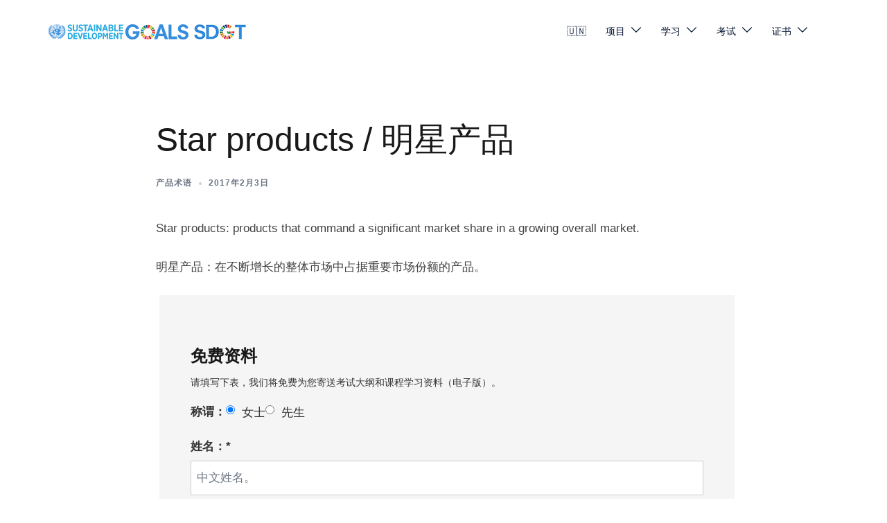

--- FILE ---
content_type: text/html; charset=UTF-8
request_url: https://www.cposchool.com/star-products-%E6%98%8E%E6%98%9F%E4%BA%A7%E5%93%81/
body_size: 20408
content:
<!DOCTYPE html>
<html lang="zh-Hans">
<head>
<meta charset="UTF-8">
<meta name="viewport" content="width=device-width, initial-scale=1">
<link rel="profile" href="http://gmpg.org/xfn/11">
<link rel="pingback" href="https://www.cposchool.com/xmlrpc.php">

<title>Star products / 明星产品 &#8211; 联合国创新及产品管理能力建设项目(UNSDGT)</title>
<meta name='robots' content='max-image-preview:large' />
	<style>img:is([sizes="auto" i], [sizes^="auto," i]) { contain-intrinsic-size: 3000px 1500px }</style>
	<link rel='dns-prefetch' href='//www.cposchool.com' />
<link rel="alternate" type="application/rss+xml" title="联合国创新及产品管理能力建设项目(UNSDGT) &raquo; Feed" href="https://www.cposchool.com/feed/" />
<link rel="alternate" type="application/rss+xml" title="联合国创新及产品管理能力建设项目(UNSDGT) &raquo; 评论 Feed" href="https://www.cposchool.com/comments/feed/" />
<link rel='stylesheet' id='st-stylesheet-css' href='https://www.cposchool.com/wp-content/plugins/sydney-toolbox/css/styles.min.css' type='text/css' media='all' />
<link rel='stylesheet' id='sydney-bootstrap-css' href='https://www.cposchool.com/wp-content/themes/sydney-pro-ii/css/bootstrap/bootstrap.min.css' type='text/css' media='all' />
<link rel='stylesheet' id='sydney-ext-footer-styles-css' href='https://www.cposchool.com/wp-content/themes/sydney-pro-ii/css/modules/ext-footer.min.css' type='text/css' media='all' />
<link rel='stylesheet' id='wp-block-library-css' href='https://www.cposchool.com/wp-includes/css/dist/block-library/style.min.css' type='text/css' media='all' />
<style id='wp-block-library-inline-css' type='text/css'>
.wp-block-image.is-style-sydney-rounded img { border-radius:30px; }
.wp-block-gallery.is-style-sydney-rounded img { border-radius:30px; }
</style>
<style id='global-styles-inline-css' type='text/css'>
:root{--wp--preset--aspect-ratio--square: 1;--wp--preset--aspect-ratio--4-3: 4/3;--wp--preset--aspect-ratio--3-4: 3/4;--wp--preset--aspect-ratio--3-2: 3/2;--wp--preset--aspect-ratio--2-3: 2/3;--wp--preset--aspect-ratio--16-9: 16/9;--wp--preset--aspect-ratio--9-16: 9/16;--wp--preset--color--black: #000000;--wp--preset--color--cyan-bluish-gray: #abb8c3;--wp--preset--color--white: #ffffff;--wp--preset--color--pale-pink: #f78da7;--wp--preset--color--vivid-red: #cf2e2e;--wp--preset--color--luminous-vivid-orange: #ff6900;--wp--preset--color--luminous-vivid-amber: #fcb900;--wp--preset--color--light-green-cyan: #7bdcb5;--wp--preset--color--vivid-green-cyan: #00d084;--wp--preset--color--pale-cyan-blue: #8ed1fc;--wp--preset--color--vivid-cyan-blue: #0693e3;--wp--preset--color--vivid-purple: #9b51e0;--wp--preset--gradient--vivid-cyan-blue-to-vivid-purple: linear-gradient(135deg,rgba(6,147,227,1) 0%,rgb(155,81,224) 100%);--wp--preset--gradient--light-green-cyan-to-vivid-green-cyan: linear-gradient(135deg,rgb(122,220,180) 0%,rgb(0,208,130) 100%);--wp--preset--gradient--luminous-vivid-amber-to-luminous-vivid-orange: linear-gradient(135deg,rgba(252,185,0,1) 0%,rgba(255,105,0,1) 100%);--wp--preset--gradient--luminous-vivid-orange-to-vivid-red: linear-gradient(135deg,rgba(255,105,0,1) 0%,rgb(207,46,46) 100%);--wp--preset--gradient--very-light-gray-to-cyan-bluish-gray: linear-gradient(135deg,rgb(238,238,238) 0%,rgb(169,184,195) 100%);--wp--preset--gradient--cool-to-warm-spectrum: linear-gradient(135deg,rgb(74,234,220) 0%,rgb(151,120,209) 20%,rgb(207,42,186) 40%,rgb(238,44,130) 60%,rgb(251,105,98) 80%,rgb(254,248,76) 100%);--wp--preset--gradient--blush-light-purple: linear-gradient(135deg,rgb(255,206,236) 0%,rgb(152,150,240) 100%);--wp--preset--gradient--blush-bordeaux: linear-gradient(135deg,rgb(254,205,165) 0%,rgb(254,45,45) 50%,rgb(107,0,62) 100%);--wp--preset--gradient--luminous-dusk: linear-gradient(135deg,rgb(255,203,112) 0%,rgb(199,81,192) 50%,rgb(65,88,208) 100%);--wp--preset--gradient--pale-ocean: linear-gradient(135deg,rgb(255,245,203) 0%,rgb(182,227,212) 50%,rgb(51,167,181) 100%);--wp--preset--gradient--electric-grass: linear-gradient(135deg,rgb(202,248,128) 0%,rgb(113,206,126) 100%);--wp--preset--gradient--midnight: linear-gradient(135deg,rgb(2,3,129) 0%,rgb(40,116,252) 100%);--wp--preset--font-size--small: 13px;--wp--preset--font-size--medium: 20px;--wp--preset--font-size--large: 36px;--wp--preset--font-size--x-large: 42px;--wp--preset--spacing--20: 0.44rem;--wp--preset--spacing--30: 0.67rem;--wp--preset--spacing--40: 1rem;--wp--preset--spacing--50: 1.5rem;--wp--preset--spacing--60: 2.25rem;--wp--preset--spacing--70: 3.38rem;--wp--preset--spacing--80: 5.06rem;--wp--preset--shadow--natural: 6px 6px 9px rgba(0, 0, 0, 0.2);--wp--preset--shadow--deep: 12px 12px 50px rgba(0, 0, 0, 0.4);--wp--preset--shadow--sharp: 6px 6px 0px rgba(0, 0, 0, 0.2);--wp--preset--shadow--outlined: 6px 6px 0px -3px rgba(255, 255, 255, 1), 6px 6px rgba(0, 0, 0, 1);--wp--preset--shadow--crisp: 6px 6px 0px rgba(0, 0, 0, 1);}:root { --wp--style--global--content-size: 740px;--wp--style--global--wide-size: 1140px; }:where(body) { margin: 0; }.wp-site-blocks { padding-top: var(--wp--style--root--padding-top); padding-bottom: var(--wp--style--root--padding-bottom); }.has-global-padding { padding-right: var(--wp--style--root--padding-right); padding-left: var(--wp--style--root--padding-left); }.has-global-padding > .alignfull { margin-right: calc(var(--wp--style--root--padding-right) * -1); margin-left: calc(var(--wp--style--root--padding-left) * -1); }.has-global-padding :where(:not(.alignfull.is-layout-flow) > .has-global-padding:not(.wp-block-block, .alignfull)) { padding-right: 0; padding-left: 0; }.has-global-padding :where(:not(.alignfull.is-layout-flow) > .has-global-padding:not(.wp-block-block, .alignfull)) > .alignfull { margin-left: 0; margin-right: 0; }.wp-site-blocks > .alignleft { float: left; margin-right: 2em; }.wp-site-blocks > .alignright { float: right; margin-left: 2em; }.wp-site-blocks > .aligncenter { justify-content: center; margin-left: auto; margin-right: auto; }:where(.wp-site-blocks) > * { margin-block-start: 24px; margin-block-end: 0; }:where(.wp-site-blocks) > :first-child { margin-block-start: 0; }:where(.wp-site-blocks) > :last-child { margin-block-end: 0; }:root { --wp--style--block-gap: 24px; }:root :where(.is-layout-flow) > :first-child{margin-block-start: 0;}:root :where(.is-layout-flow) > :last-child{margin-block-end: 0;}:root :where(.is-layout-flow) > *{margin-block-start: 24px;margin-block-end: 0;}:root :where(.is-layout-constrained) > :first-child{margin-block-start: 0;}:root :where(.is-layout-constrained) > :last-child{margin-block-end: 0;}:root :where(.is-layout-constrained) > *{margin-block-start: 24px;margin-block-end: 0;}:root :where(.is-layout-flex){gap: 24px;}:root :where(.is-layout-grid){gap: 24px;}.is-layout-flow > .alignleft{float: left;margin-inline-start: 0;margin-inline-end: 2em;}.is-layout-flow > .alignright{float: right;margin-inline-start: 2em;margin-inline-end: 0;}.is-layout-flow > .aligncenter{margin-left: auto !important;margin-right: auto !important;}.is-layout-constrained > .alignleft{float: left;margin-inline-start: 0;margin-inline-end: 2em;}.is-layout-constrained > .alignright{float: right;margin-inline-start: 2em;margin-inline-end: 0;}.is-layout-constrained > .aligncenter{margin-left: auto !important;margin-right: auto !important;}.is-layout-constrained > :where(:not(.alignleft):not(.alignright):not(.alignfull)){max-width: var(--wp--style--global--content-size);margin-left: auto !important;margin-right: auto !important;}.is-layout-constrained > .alignwide{max-width: var(--wp--style--global--wide-size);}body .is-layout-flex{display: flex;}.is-layout-flex{flex-wrap: wrap;align-items: center;}.is-layout-flex > :is(*, div){margin: 0;}body .is-layout-grid{display: grid;}.is-layout-grid > :is(*, div){margin: 0;}body{--wp--style--root--padding-top: 0px;--wp--style--root--padding-right: 0px;--wp--style--root--padding-bottom: 0px;--wp--style--root--padding-left: 0px;}a:where(:not(.wp-element-button)){text-decoration: underline;}:root :where(.wp-element-button, .wp-block-button__link){background-color: #32373c;border-width: 0;color: #fff;font-family: inherit;font-size: inherit;line-height: inherit;padding: calc(0.667em + 2px) calc(1.333em + 2px);text-decoration: none;}.has-black-color{color: var(--wp--preset--color--black) !important;}.has-cyan-bluish-gray-color{color: var(--wp--preset--color--cyan-bluish-gray) !important;}.has-white-color{color: var(--wp--preset--color--white) !important;}.has-pale-pink-color{color: var(--wp--preset--color--pale-pink) !important;}.has-vivid-red-color{color: var(--wp--preset--color--vivid-red) !important;}.has-luminous-vivid-orange-color{color: var(--wp--preset--color--luminous-vivid-orange) !important;}.has-luminous-vivid-amber-color{color: var(--wp--preset--color--luminous-vivid-amber) !important;}.has-light-green-cyan-color{color: var(--wp--preset--color--light-green-cyan) !important;}.has-vivid-green-cyan-color{color: var(--wp--preset--color--vivid-green-cyan) !important;}.has-pale-cyan-blue-color{color: var(--wp--preset--color--pale-cyan-blue) !important;}.has-vivid-cyan-blue-color{color: var(--wp--preset--color--vivid-cyan-blue) !important;}.has-vivid-purple-color{color: var(--wp--preset--color--vivid-purple) !important;}.has-black-background-color{background-color: var(--wp--preset--color--black) !important;}.has-cyan-bluish-gray-background-color{background-color: var(--wp--preset--color--cyan-bluish-gray) !important;}.has-white-background-color{background-color: var(--wp--preset--color--white) !important;}.has-pale-pink-background-color{background-color: var(--wp--preset--color--pale-pink) !important;}.has-vivid-red-background-color{background-color: var(--wp--preset--color--vivid-red) !important;}.has-luminous-vivid-orange-background-color{background-color: var(--wp--preset--color--luminous-vivid-orange) !important;}.has-luminous-vivid-amber-background-color{background-color: var(--wp--preset--color--luminous-vivid-amber) !important;}.has-light-green-cyan-background-color{background-color: var(--wp--preset--color--light-green-cyan) !important;}.has-vivid-green-cyan-background-color{background-color: var(--wp--preset--color--vivid-green-cyan) !important;}.has-pale-cyan-blue-background-color{background-color: var(--wp--preset--color--pale-cyan-blue) !important;}.has-vivid-cyan-blue-background-color{background-color: var(--wp--preset--color--vivid-cyan-blue) !important;}.has-vivid-purple-background-color{background-color: var(--wp--preset--color--vivid-purple) !important;}.has-black-border-color{border-color: var(--wp--preset--color--black) !important;}.has-cyan-bluish-gray-border-color{border-color: var(--wp--preset--color--cyan-bluish-gray) !important;}.has-white-border-color{border-color: var(--wp--preset--color--white) !important;}.has-pale-pink-border-color{border-color: var(--wp--preset--color--pale-pink) !important;}.has-vivid-red-border-color{border-color: var(--wp--preset--color--vivid-red) !important;}.has-luminous-vivid-orange-border-color{border-color: var(--wp--preset--color--luminous-vivid-orange) !important;}.has-luminous-vivid-amber-border-color{border-color: var(--wp--preset--color--luminous-vivid-amber) !important;}.has-light-green-cyan-border-color{border-color: var(--wp--preset--color--light-green-cyan) !important;}.has-vivid-green-cyan-border-color{border-color: var(--wp--preset--color--vivid-green-cyan) !important;}.has-pale-cyan-blue-border-color{border-color: var(--wp--preset--color--pale-cyan-blue) !important;}.has-vivid-cyan-blue-border-color{border-color: var(--wp--preset--color--vivid-cyan-blue) !important;}.has-vivid-purple-border-color{border-color: var(--wp--preset--color--vivid-purple) !important;}.has-vivid-cyan-blue-to-vivid-purple-gradient-background{background: var(--wp--preset--gradient--vivid-cyan-blue-to-vivid-purple) !important;}.has-light-green-cyan-to-vivid-green-cyan-gradient-background{background: var(--wp--preset--gradient--light-green-cyan-to-vivid-green-cyan) !important;}.has-luminous-vivid-amber-to-luminous-vivid-orange-gradient-background{background: var(--wp--preset--gradient--luminous-vivid-amber-to-luminous-vivid-orange) !important;}.has-luminous-vivid-orange-to-vivid-red-gradient-background{background: var(--wp--preset--gradient--luminous-vivid-orange-to-vivid-red) !important;}.has-very-light-gray-to-cyan-bluish-gray-gradient-background{background: var(--wp--preset--gradient--very-light-gray-to-cyan-bluish-gray) !important;}.has-cool-to-warm-spectrum-gradient-background{background: var(--wp--preset--gradient--cool-to-warm-spectrum) !important;}.has-blush-light-purple-gradient-background{background: var(--wp--preset--gradient--blush-light-purple) !important;}.has-blush-bordeaux-gradient-background{background: var(--wp--preset--gradient--blush-bordeaux) !important;}.has-luminous-dusk-gradient-background{background: var(--wp--preset--gradient--luminous-dusk) !important;}.has-pale-ocean-gradient-background{background: var(--wp--preset--gradient--pale-ocean) !important;}.has-electric-grass-gradient-background{background: var(--wp--preset--gradient--electric-grass) !important;}.has-midnight-gradient-background{background: var(--wp--preset--gradient--midnight) !important;}.has-small-font-size{font-size: var(--wp--preset--font-size--small) !important;}.has-medium-font-size{font-size: var(--wp--preset--font-size--medium) !important;}.has-large-font-size{font-size: var(--wp--preset--font-size--large) !important;}.has-x-large-font-size{font-size: var(--wp--preset--font-size--x-large) !important;}
:root :where(.wp-block-pullquote){font-size: 1.5em;line-height: 1.6;}
</style>
<link rel='stylesheet' id='my-plugin-style-css' href='https://www.cposchool.com/wp-content/plugins/free-catalog/cposchool_form.css' type='text/css' media='all' />
<link rel='stylesheet' id='sydney-elementor-css' href='https://www.cposchool.com/wp-content/themes/sydney-pro-ii/css/components/elementor.min.css' type='text/css' media='all' />
<link rel='stylesheet' id='sydney-social-icons-css' href='https://www.cposchool.com/wp-content/themes/sydney-pro-ii/fonts/fontello.min.css' type='text/css' media='all' />
<link rel='stylesheet' id='sydney-style-css' href='https://www.cposchool.com/wp-content/themes/sydney-pro-ii/style.css' type='text/css' media='all' />
<!--[if lte IE 9]>
<link rel='stylesheet' id='sydney-ie9-css' href='https://www.cposchool.com/wp-content/themes/sydney-pro-ii/css/ie9.css' type='text/css' media='all' />
<![endif]-->
<link rel='stylesheet' id='sydney-style-min-css' href='https://www.cposchool.com/wp-content/themes/sydney-pro-ii/css/styles.min.css' type='text/css' media='all' />
<style id='sydney-style-min-inline-css' type='text/css'>
.page-template-page_front-page.elementor-page,.page-template-page_front-page.panel-layout{background:#fff;}html{scroll-behavior:smooth;}.woocommerce ul.products li.product{text-align:center;}.woocommerce ul.products li.product .loop-button-wrapper .button{background-color:;}.woocommerce ul.products li.product .loop-button-wrapper .button{color:;fill:;}.woocommerce ul.products li.product .loop-button-wrapper .button{font-size:13px;}.woocommerce ul.products li.product .onsale,.yith-wcqv-main span.onsale,.woocommerce span.onsale{background-color:;}.woocommerce ul.products li.product .onsale,.yith-wcqv-main span.onsale,.woocommerce span.onsale{color:;}.woocommerce ul.products li.product .onsale,.yith-wcqv-main span.onsale,.woocommerce span.onsale{font-size:12px;}.woocommerce ul.products li.product h2{font-size:16px;}.woocommerce ul.products li.product h2{color:;}.woocommerce ul.products li.product .price{font-size:18px;}.woocommerce ul.products li.product .price{color:;}.woocommerce div.product .product_title{color:;}.woocommerce div.product p.price{color:;}.sydney-tabs-style1 .woocommerce-tabs ul.tabs li.active a,.sydney-tabs-style1 .woocommerce-tabs ul.tabs li:hover a{border-color:;}.sydney-tabs-style1 .woocommerce-tabs ul.tabs{border-bottom-color:rgba(35,52,82,0.3);}.woocommerce-tabs ul.tabs li:not(.active) a,.woocommerce-tabs ul.tabs li:not(.active) a:hover{color:;}.woocommerce-tabs ul.tabs li.active a,.woocommerce-tabs ul.tabs li.active a:hover{color:;}.header-image{background-size:cover;}.header-image{height:300px;}:root{--sydney-global-color-1:#d65050;--sydney-global-color-2:#b73d3d;--sydney-global-color-3:#233452;--sydney-global-color-4:#00102E;--sydney-global-color-5:#6d7685;--sydney-global-color-6:#00102E;--sydney-global-color-7:#F4F5F7;--sydney-global-color-8:#dbdbdb;--sydney-global-color-9:#ffffff;}.llms-student-dashboard .llms-button-secondary:hover,.llms-button-action:hover,.facts-section.style2 .roll-counter i,.roll-team.type-b.style2 .team-item .team-social li:hover a,.portfolio-section.style2 .project-filter li a:hover,.timeline-section.style2 .timeline .icon .fa::before,.style1 .plan-icon,.style3 .plan-icon,.roll-team.type-b .team-social li a,#mainnav ul li a:hover,.sydney_contact_info_widget span,.roll-team .team-content .name,.roll-team .team-item .team-pop .team-social li:hover a,.roll-infomation li.address:before,.roll-infomation li.phone:before,.roll-infomation li.email:before,.roll-button.border,.roll-button:hover,.roll-icon-list .icon i,.roll-icon-list .content h3 a:hover,.roll-icon-box.white .content h3 a,.roll-icon-box .icon i,.roll-icon-box .content h3 a:hover,.switcher-container .switcher-icon a:focus,.go-top:hover,.hentry .meta-post a:hover,#mainnav > ul > li > a.active,#mainnav > ul > li > a:hover,button:hover,input[type="button"]:hover,input[type="reset"]:hover,input[type="submit"]:hover,.text-color,.social-menu-widget a,.social-menu-widget a:hover,.archive .team-social li a,a,h1 a,h2 a,h3 a,h4 a,h5 a,h6 a,.classic-alt .meta-post a,.single .meta-post a,.header-contact .fa,.social-navigation li a:hover,.widget_sydney_testimonials .fa-quote-left,.timeline-section.style2 .timeline-date,.content-area.modern .hentry .meta-post span:before,.content-area.modern .post-cat,.content-area.modern .read-more-gt{color:var(--sydney-global-color-1)}.sydney-post-sharing .sharing-element:hover,.llms-student-dashboard .llms-button-secondary,.llms-button-action,.roll-team.type-b.style2 .avatar::after,.project-filter li a.active,.project-filter li a:hover,.woocommerce a.button,.woocommerce button.button,.woocommerce input.button,.project-filter li.active,.project-filter li:hover,.roll-team.type-b .team-item .team-social li:hover a,.preloader .pre-bounce1,.preloader .pre-bounce2,.roll-team .team-item .team-pop,.roll-progress .progress-animate,.roll-socials li a:hover,.roll-project .project-item .project-pop,.roll-project .project-filter li.active,.roll-project .project-filter li:hover,.roll-button.light:hover,.roll-button.border:hover,.roll-button,.roll-icon-box.white .icon,.owl-theme .owl-controls .owl-page.active span,.owl-theme .owl-controls.clickable .owl-page:hover span,.go-top,.bottom .socials li:hover a,.sidebar .widget:before,.blog-pagination ul li.active,.blog-pagination ul li:hover a,.content-area .hentry:after,.text-slider .maintitle:after,.error-wrap #search-submit:hover,#mainnav .sub-menu li:hover > a,#mainnav ul li ul:after,button,input[type="button"],input[type="reset"],input[type="submit"],.panel-grid-cell .widget-title:after,.social-section.style2 .social-menu-widget li a:hover,.count-number,.cart-amount,.sydney-video.vid-lightbox .toggle-popup,.footer-contact .widget-title:after,.fp-contact .fa,.pricing-section.style4 .plan-item.featured-plan .plan-header,.woocommerce .widget_price_filter .ui-slider .ui-slider-range{background-color:var(--sydney-global-color-1)}.llms-student-dashboard .llms-button-secondary,.llms-student-dashboard .llms-button-secondary:hover,.llms-button-action,.llms-button-action:hover,.owl-theme .owl-controls .owl-page:hover span,.owl-theme .owl-controls .owl-page.active span,.roll-team.type-b .team-social li a,.roll-socials li a:hover,.roll-socials li a,.roll-button.light:hover,.roll-button.border,.roll-button,.roll-icon-list .icon,.roll-icon-box .icon,.comment .comment-detail,.widget-tags .tag-list a:hover,.blog-pagination ul li,.error-wrap #search-submit:hover,textarea:focus,input[type="text"]:focus,input[type="password"]:focus,input[type="datetime"]:focus,input[type="datetime-local"]:focus,input[type="date"]:focus,input[type="month"]:focus,input[type="time"]:focus,input[type="week"]:focus,input[type="number"]:focus,input[type="email"]:focus,input[type="url"]:focus,input[type="search"]:focus,input[type="tel"]:focus,input[type="color"]:focus,button,input[type="button"],input[type="reset"],input[type="submit"],.archive .team-social li a,.latest-news-wrapper.carousel.style2 .meta-post a:hover{border-color:var(--sydney-global-color-1)}.sydney_contact_info_widget span,.header-contact-info svg,.site-header .cart-contents:hover svg,.site-header .header-account:hover svg{fill:var(--sydney-global-color-1);}.go-top:hover svg{stroke:#2d5bf6;}.timeline-section.style2 .timeline .icon{background-color:rgba(214,80,80,0.9)!important;}.site-header.float-header{background-color:rgba(0,0,0,0.9);}@media only screen and (max-width:1024px){.site-header{background-color:#000000;}}#mainnav ul li a,#mainnav ul li::before{color:#ffffff}#mainnav .sub-menu li a{color:#ffffff}#mainnav .sub-menu li a{background:#1c1c1c}.text-slider .maintitle,.text-slider .subtitle{color:#ffffff}@media (min-width:992px){.text-slider .maintitle{font-size:68px;}}@media (min-width:576px) and (max-width:991px){.text-slider .maintitle{font-size:32px;}}@media (max-width:575px){.text-slider .maintitle{font-size:18px;}}@media (min-width:992px){.text-slider .subtitle{font-size:18px;}}@media (min-width:576px) and (max-width:991px){.text-slider .subtitle{font-size:18px;}}@media (max-width:575px){.text-slider .subtitle{font-size:16px;}}.slider-overlay{background-color:;}.text-slider .maintitle{color:;}.text-slider .subtitle{color:;}@media (min-width:992px){.text-slider{max-width:100%;}}@media (min-width:576px) and (max-width:991px){.text-slider{max-width:100%;}}@media (max-width:575px){.text-slider{max-width:100%;}}.text-slider{animation-name:slideInRight}.button-slider{animation-name:none}body{color:#424242}#secondary{background-color:#ffffff;}#secondary,#secondary a:not(.wp-block-button__link){color:#6d7685}.footer-widgets{background-color:#F7F7F7}#sidebar-footer,#sidebar-footer a,.footer-widgets .widget-title{color:#7A7A7A}.site-footer{background-color:#ffffff}@media (min-width:992px){.site-info{font-size:12px;}}@media (min-width:576px) and (max-width:991px){.site-info{font-size:16px;}}@media (max-width:575px){.site-info{font-size:16px;}}.site-footer,.site-footer a{color:#7A7A7A}.overlay{background-color:#000000}.btn-menu .sydney-svg-icon{fill:#ffffff}#mainnav ul li a:hover,.main-header #mainnav .menu > li > a:hover{color:#0A8AE6}@media (min-width:992px){.footer-separator div,.footer-separator svg{height:150px;}}@media (min-width:576px) and (max-width:991px){.footer-separator div,.footer-separator svg{height:150px;}}@media (max-width:575px){.footer-separator div,.footer-separator svg{height:100px;}}@media (min-width:992px){.footer-separator svg{width:100%;}}@media (min-width:576px) and (max-width:991px){.footer-separator svg{width:100%;}}@media (max-width:575px){.footer-separator svg{width:100%;}}.footer-separator svg{fill:;}.footer-separator div{background-color:;}.panel-grid-cell .widget-title{margin-bottom:60px;}@media only screen and (max-width:1024px){.panel-grid-cell .widget-title{margin-bottom:30px;}}.panel-grid-cell .widget-title{text-transform:none;}.header-contact{background-color:#1c1c1c}@media only screen and (max-width:1024px){.has-hero .header-contact{background-color:#1c1c1c}}.header-contact{color:#c5c5c5}.header-widgets{background-color:#ffffff;}.header-widgets{color:#7A7A7A;}.page-wrap{padding-top:83px;}.page-wrap{padding-bottom:100px;}@media only screen and (max-width:1025px){.mobile-slide{display:block;}.slide-item{background-image:none !important;}.header-slider{}.slide-item{height:auto !important;}.slide-inner{min-height:initial;}}.header-custom-item .roll-button{padding-top:12px;padding-bottom:12px;}.header-custom-item .roll-button{padding-left:12px;padding-right:12px;}.header-custom-item .roll-button{font-size:13px;}.header-custom-item .roll-button{border-radius:3px;}.go-top.show{border-radius:2px;bottom:10px;}.go-top.position-right{right:20px;}.go-top.position-left{left:20px;}.go-top{background-color:#0A8AE6;}.go-top:hover{background-color:#ffffff;}.go-top{color:;}.go-top svg{stroke:;}.go-top:hover{color:#0A8AE6;}.go-top:hover svg{stroke:#0A8AE6;}.go-top .sydney-svg-icon,.go-top .sydney-svg-icon svg{width:16px;height:16px;}.go-top{padding:15px;}.site-info{border-top:0 solid rgba(255,255,255,0.1);}.footer-widgets-grid{gap:30px;}@media (min-width:992px){.footer-widgets-grid{padding-top:95px;padding-bottom:95px;}}@media (min-width:576px) and (max-width:991px){.footer-widgets-grid{padding-top:60px;padding-bottom:60px;}}@media (max-width:575px){.footer-widgets-grid{padding-top:60px;padding-bottom:60px;}}@media (min-width:992px){.sidebar-column .widget .widget-title{font-size:22px;}}@media (min-width:576px) and (max-width:991px){.sidebar-column .widget .widget-title{font-size:22px;}}@media (max-width:575px){.sidebar-column .widget .widget-title{font-size:22px;}}@media (min-width:992px){.footer-widgets{font-size:16px;}}@media (min-width:576px) and (max-width:991px){.footer-widgets{font-size:16px;}}@media (max-width:575px){.footer-widgets{font-size:16px;}}.footer-widgets{background-color:#F7F7F7;}.sidebar-column .widget .widget-title{color:#424242;}.sidebar-column .widget,.sidebar-column h2,.sidebar-column h3,.sidebar-column h4,.sidebar-column h5,.sidebar-column h6{color:#7A7A7A;}#sidebar-footer .widget a{color:#7A7A7A;}.sidebar-column .widget h1,.sidebar-column .widget h2,.sidebar-column .widget h3,.sidebar-column .widget h4,.sidebar-column .widget h5,.sidebar-column .widget h6{color:#424242;}#sidebar-footer .widget a:hover{color:;}.site-footer{background-color:#ffffff;}.site-info,.site-info a{color:#7A7A7A;}.site-info .sydney-svg-icon svg{fill:#7A7A7A;}.site-info{padding-top:20px;padding-bottom:20px;}@media (min-width:992px){button,.roll-button,a.button,.wp-block-button__link,input[type="button"],input[type="reset"],input[type="submit"]{padding-top:11px;padding-bottom:11px;}}@media (min-width:576px) and (max-width:991px){button,.roll-button,a.button,.wp-block-button__link,input[type="button"],input[type="reset"],input[type="submit"]{padding-top:12px;padding-bottom:12px;}}@media (max-width:575px){button,.roll-button,a.button,.wp-block-button__link,input[type="button"],input[type="reset"],input[type="submit"]{padding-top:12px;padding-bottom:12px;}}@media (min-width:992px){button,.roll-button,a.button,.wp-block-button__link,input[type="button"],input[type="reset"],input[type="submit"]{padding-left:30px;padding-right:30px;}}@media (min-width:576px) and (max-width:991px){button,.roll-button,a.button,.wp-block-button__link,input[type="button"],input[type="reset"],input[type="submit"]{padding-left:35px;padding-right:35px;}}@media (max-width:575px){button,.roll-button,a.button,.wp-block-button__link,input[type="button"],input[type="reset"],input[type="submit"]{padding-left:35px;padding-right:35px;}}button,.roll-button,a.button,.wp-block-button__link,input[type="button"],input[type="reset"],input[type="submit"],.wp-block-button__link{border-radius:65px;}@media (min-width:992px){button,.roll-button,a.button,.wp-block-button__link,input[type="button"],input[type="reset"],input[type="submit"]{font-size:14px;}}@media (min-width:576px) and (max-width:991px){button,.roll-button,a.button,.wp-block-button__link,input[type="button"],input[type="reset"],input[type="submit"]{font-size:14px;}}@media (max-width:575px){button,.roll-button,a.button,.wp-block-button__link,input[type="button"],input[type="reset"],input[type="submit"]{font-size:14px;}}button,.roll-button,a.button,.wp-block-button__link,input[type="button"],input[type="reset"],input[type="submit"]{text-transform:none;}button,.wp-element-button,div.wpforms-container-full .wpforms-form input[type=submit],div.wpforms-container-full .wpforms-form button[type=submit],div.wpforms-container-full .wpforms-form .wpforms-page-button,.roll-button,a.button,.wp-block-button__link,input[type="button"],input[type="reset"],input[type="submit"]{background-color:#0A8AE6;}button:hover,.wp-element-button:hover,div.wpforms-container-full .wpforms-form input[type=submit]:hover,div.wpforms-container-full .wpforms-form button[type=submit]:hover,div.wpforms-container-full .wpforms-form .wpforms-page-button:hover,.roll-button:hover,a.button:hover,.wp-block-button__link:hover,input[type="button"]:hover,input[type="reset"]:hover,input[type="submit"]:hover{background-color:#FFFFFF;}button,.wp-element-button,div.wpforms-container-full .wpforms-form input[type=submit],div.wpforms-container-full .wpforms-form button[type=submit],div.wpforms-container-full .wpforms-form .wpforms-page-button,.checkout-button.button,a.button,.wp-block-button__link,input[type="button"],input[type="reset"],input[type="submit"]{color:#ffffff;}button:hover,.wp-element-button:hover,div.wpforms-container-full .wpforms-form input[type=submit]:hover,div.wpforms-container-full .wpforms-form button[type=submit]:hover,div.wpforms-container-full .wpforms-form .wpforms-page-button:hover,.roll-button:hover,a.button:hover,.wp-block-button__link:hover,input[type="button"]:hover,input[type="reset"]:hover,input[type="submit"]:hover{color:#0A8AE6;}.wp-element-button,.is-style-outline .wp-block-button__link,div.wpforms-container-full .wpforms-form input[type=submit],div.wpforms-container-full .wpforms-form button[type=submit],div.wpforms-container-full .wpforms-form .wpforms-page-button,.roll-button,.wp-block-button__link.is-style-outline,button,a.button,.wp-block-button__link,input[type="button"],input[type="reset"],input[type="submit"]{border-color:#0A8AE6;}button:hover,.wp-element-button:hover,div.wpforms-container-full .wpforms-form input[type=submit]:hover,div.wpforms-container-full .wpforms-form button[type=submit]:hover,div.wpforms-container-full .wpforms-form .wpforms-page-button:hover,.roll-button:hover,a.button:hover,.wp-block-button__link:hover,input[type="button"]:hover,input[type="reset"]:hover,input[type="submit"]:hover{border-color:#0A8AE6;}@media (min-width:992px){.page-banner-inner:not(.cat-banner-inner){min-height:600px;}}@media (min-width:576px) and (max-width:991px){.page-banner-inner:not(.cat-banner-inner){min-height:300px;}}@media (max-width:575px){.page-banner-inner:not(.cat-banner-inner){min-height:200px;}}@media (min-width:992px){.page-banner-inner.cat-banner-inner{min-height:400px;}}@media (min-width:576px) and (max-width:991px){.page-banner-inner.cat-banner-inner{min-height:300px;}}@media (max-width:575px){.page-banner-inner.cat-banner-inner{min-height:200px;}}.page-banner-inner.cat-banner-inner{text-align:left;}.sydney-reading-progress__bar{background-color:;}.navigation.pagination{text-align:left;}.posts-layout .list-image{width:30%;}.posts-layout .list-content{width:70%;}.content-area:not(.layout4):not(.layout6) .posts-layout .entry-thumb{margin:0 0 24px 0;}.layout4 .entry-thumb,.layout6 .entry-thumb{margin:0 24px 0 0;}.layout6 article:nth-of-type(even) .list-image .entry-thumb{margin:0 0 0 24px;}.posts-layout .entry-header{margin-bottom:24px;}.posts-layout .entry-meta.below-excerpt{margin:15px 0 0;}.posts-layout .entry-meta.above-title{margin:0 0 15px;}.single .entry-header .entry-title{color:#191919;}.single .entry-header .entry-meta,.single .entry-header .entry-meta a{color:;}@media (min-width:992px){.single .entry-meta{font-size:12px;}}@media (min-width:576px) and (max-width:991px){.single .entry-meta{font-size:12px;}}@media (max-width:575px){.single .entry-meta{font-size:12px;}}@media (min-width:992px){.single .entry-header .entry-title{font-size:48px;}}@media (min-width:576px) and (max-width:991px){.single .entry-header .entry-title{font-size:32px;}}@media (max-width:575px){.single .entry-header .entry-title{font-size:32px;}}.posts-layout .entry-post{color:#233452;}.posts-layout .entry-title a{color:#191919;}.posts-layout .author,.posts-layout .entry-meta a{color:#6d7685;}@media (min-width:992px){.posts-layout .entry-post{font-size:17px;}}@media (min-width:576px) and (max-width:991px){.posts-layout .entry-post{font-size:16px;}}@media (max-width:575px){.posts-layout .entry-post{font-size:16px;}}@media (min-width:992px){.posts-layout .entry-meta{font-size:12px;}}@media (min-width:576px) and (max-width:991px){.posts-layout .entry-meta{font-size:12px;}}@media (max-width:575px){.posts-layout .entry-meta{font-size:12px;}}@media (min-width:992px){.posts-layout .entry-title{font-size:32px;}}@media (min-width:576px) and (max-width:991px){.posts-layout .entry-title{font-size:32px;}}@media (max-width:575px){.posts-layout .entry-title{font-size:32px;}}.blog-banner,.page-banner-inner{background-color:;}.blog-banner .blog-banner-title,.page-banner-inner .archive-title{color:;}@media (min-width:992px){.blog-banner .blog-banner-title,.page-banner-inner .archive-title{font-size:52px;}}@media (min-width:576px) and (max-width:991px){.blog-banner .blog-banner-title,.page-banner-inner .archive-title{font-size:42px;}}@media (max-width:575px){.blog-banner .blog-banner-title,.page-banner-inner .archive-title{font-size:32px;}}.featured-posts{margin-top:30px;margin-bottom:0;}.single .entry-header{margin-bottom:40px;}.single .entry-thumb{margin-bottom:40px;}.single .entry-meta-above{margin-bottom:24px;}.single .entry-meta-below{margin-top:24px;}.sydney-breadcrumb-trail{text-align:left;}.sydney-breadcrumb-trail{background-color:;}.sydney-breadcrumb-trail ul li a{color:;}.sydney-breadcrumb-trail ul li a:hover{color:;}.sydney-breadcrumb-trail{color:;}.sydney-breadcrumb-trail svg{fill:;}@media (min-width:992px){.sydney-breadcrumb-trail{padding-top:15px;padding-bottom:15px;}}@media (min-width:576px) and (max-width:991px){.sydney-breadcrumb-trail{padding-top:15px;padding-bottom:15px;}}@media (max-width:575px){.sydney-breadcrumb-trail{padding-top:15px;padding-bottom:15px;}}.top-bar{background-color:;}.top-bar,.top-bar a{color:;}.top-bar svg{fill:;}.top-bar-inner{padding-top:15px;padding-bottom:15px;}.top-bar{border-bottom:1px solid rgba(255,255,255,0.1);}.main-header,.bottom-header-row{border-bottom:0 solid rgba(255,255,255,0.1);}.header_layout_3,.header_layout_4,.header_layout_5{border-bottom:1px solid rgba(255,255,255,0.1);}.main-header:not(.sticky-active),.header-search-form,.menu-expanded{background-color:#ffffff;}.main-header.sticky-active{background-color:#FFFFFF;}.main-header .site-title a,.main-header .site-description,#mainnav .nav-menu > li > a,.main-header #mainnav .menu > li > a,.main-header .header-contact a,.main-header .logout-link,.main-header .html-item,.main-header .sydney-login-toggle{color:#00102E;}.main-header .sydney-svg-icon svg,.main-header .dropdown-symbol .sydney-svg-icon svg{fill:#00102E;}.sticky-active .main-header .site-title a,.sticky-active .main-header .site-description,.sticky-active .main-header #mainnav .menu > li > a,.sticky-active .main-header .header-contact a,.sticky-active .main-header .logout-link,.sticky-active .main-header .html-item,.sticky-active .main-header .sydney-login-toggle{color:;}.sticky-active .main-header .sydney-svg-icon svg,.sticky-active .main-header .dropdown-symbol .sydney-svg-icon svg{fill:;}.bottom-header-row{background-color:;}.bottom-header-row,.bottom-header-row .header-contact a,.bottom-header-row #mainnav .menu > li > a{color:;}.bottom-header-row #mainnav .menu > li > a:hover{color:;}.bottom-header-row .header-item svg,.dropdown-symbol .sydney-svg-icon svg{fill:;}.main-header .site-header-inner,.main-header .top-header-row{padding-top:30px;padding-bottom:30px;}.bottom-header-inner{padding-top:15px;padding-bottom:15px;}.bottom-header-row #mainnav ul ul li,.main-header #mainnav ul ul li{background-color:#ffffff;}.bottom-header-row #mainnav ul ul li a,.bottom-header-row #mainnav ul ul li:hover a,.main-header #mainnav ul ul li:hover a,.main-header #mainnav ul ul li a{color:#00102E;}.bottom-header-row #mainnav ul ul li svg,.main-header #mainnav ul ul li svg{fill:#00102E;}.header-item .icon-search svg{fill:;}.header-search-field[data-field-style="solid"] .search-field{background-color:;}.header-search-field.search-field::-webkit-input-placeholder,.header-search-form .search-field::-webkit-input-placeholder,.header-search-field[data-field-style="solid"] .search-field::-webkit-input-placeholder{color:;}.header-search-form[data-opening-mode="full"] .search-field,.header-search-field .search-field{color:;}.header-search-form[data-opening-mode="full"]{background-color:;}.header-item .sydney-svg-icon{width:px;height:px;}.header-item .sydney-svg-icon svg{max-height:-2px;}.header-search-form{background-color:;}#mainnav .sub-menu li:hover>a,.main-header #mainnav ul ul li:hover>a{color:;}.main-header-cart .count-number{color:#424242;}.main-header-cart .widget_shopping_cart .widgettitle:after,.main-header-cart .widget_shopping_cart .woocommerce-mini-cart__buttons:before{background-color:rgba(66,66,66,0.1);}@media only screen and (max-width:1024px){.bottom-header-row,.main-header{display:none;}#mainnav{display:none;}.mobile-header{display:block;padding-top:15px;padding-bottom:15px;}.mobile-header .align-right{-webkit-box-pack:end;-ms-flex-pack:end;justify-content:flex-end;text-align:right;}.mobile-header .align-center{text-align:center;}.sydney-offcanvas-menu{display:block;}}@media only screen and (max-width:1024px){.bottom-header-row,.main-header,.mobile-logo-link ~ .desktop-logo-link{display:none;}.sydney-offcanvas-menu,.mobile-header,.mobile-logo-link{display:block;}}@media only screen and (min-width:1025px){#mainnav > div > ul,.bottom-header-row #mainnav > div > ul{align-items:initial;}#mainnav > div > ul{-ms-flex-wrap:wrap;flex-wrap:wrap;}}@media only screen and (min-width:1024px){.transparent-header .main-header:not(.sticky-active):not(.is-sticky),.transparent-header .bottom-header-row:not(.sticky-active):not(.is-sticky){background-color:transparent;}}.sydney-offcanvas-menu .mainnav ul li,.mobile-header-item.offcanvas-items,.mobile-header-item.offcanvas-items .social-profile{text-align:left;}.sydney-offcanvas-menu .icon-cancel svg{fill:;}.sydney-offcanvas-menu .icon-cancel{background-color:;}.sydney-offcanvas-menu #mainnav > div > ul > li > a{font-size:18px;}.sydney-offcanvas-menu #mainnav ul ul li a{font-size:16px;}.sydney-offcanvas-menu .mainnav a{padding:10px 0;}.menu-toggle .sydney-svg-icon,.menu-toggle .sydney-svg-icon svg{width:16px;height:16px;max-height:16px;}#masthead-mobile{background-color:;}#masthead-mobile .site-description,#masthead-mobile a:not(.button){color:;}#masthead-mobile svg{fill:;}.mobile-header{padding-top:30px;padding-bottom:30px;}.sydney-offcanvas-menu,div.offcanvas-background{background-color:#F4F5F7;}.offcanvas-header-custom-text,.sydney-offcanvas-menu,.sydney-offcanvas-menu #mainnav a:not(.button),.sydney-offcanvas-menu a:not(.button){color:#0A8AE6;}.sydney-offcanvas-menu #mainnav ul ul a:not(.button){color:#0A8AE6;}.sydney-offcanvas-menu svg,.sydney-offcanvas-menu .dropdown-symbol .sydney-svg-icon svg{fill:#0A8AE6;}@media (min-width:992px){.site-logo{max-height:100px;}}@media (min-width:576px) and (max-width:991px){.site-logo{max-height:100px;}}@media (max-width:575px){.site-logo{max-height:100px;}}.site-title a,.site-title a:visited,.main-header .site-title a,.main-header .site-title a:visited{color:#000101}.site-description,.main-header .site-description{color:}@media (min-width:992px){.site-title{font-size:32px;}}@media (min-width:576px) and (max-width:991px){.site-title{font-size:24px;}}@media (max-width:575px){.site-title{font-size:20px;}}@media (min-width:992px){.site-description{font-size:16px;}}@media (min-width:576px) and (max-width:991px){.site-description{font-size:16px;}}@media (max-width:575px){.site-description{font-size:16px;}}h1,h2,h3,h4,h5,h6,.site-title{text-decoration:;text-transform:;font-style:;line-height:1.2;letter-spacing:px;}@media (min-width:992px){h1:not(.site-title){font-size:52px;}}@media (min-width:576px) and (max-width:991px){h1:not(.site-title){font-size:42px;}}@media (max-width:575px){h1:not(.site-title){font-size:32px;}}@media (min-width:992px){h2{font-size:42px;}}@media (min-width:576px) and (max-width:991px){h2{font-size:32px;}}@media (max-width:575px){h2{font-size:24px;}}@media (min-width:992px){h3{font-size:32px;}}@media (min-width:576px) and (max-width:991px){h3{font-size:24px;}}@media (max-width:575px){h3{font-size:20px;}}@media (min-width:992px){h4{font-size:24px;}}@media (min-width:576px) and (max-width:991px){h4{font-size:18px;}}@media (max-width:575px){h4{font-size:16px;}}@media (min-width:992px){h5{font-size:20px;}}@media (min-width:576px) and (max-width:991px){h5{font-size:16px;}}@media (max-width:575px){h5{font-size:16px;}}@media (min-width:992px){h6{font-size:18px;}}@media (min-width:576px) and (max-width:991px){h6{font-size:16px;}}@media (max-width:575px){h6{font-size:16px;}}p,.posts-layout .entry-post{text-decoration:}body,.posts-layout .entry-post{text-transform:;font-style:;line-height:1.8;letter-spacing:px;}@media (min-width:992px){body{font-size:17px;}}@media (min-width:576px) and (max-width:991px){body{font-size:16px;}}@media (max-width:575px){body{font-size:16px;}}@media (min-width:992px){.woocommerce div.product .product-gallery-summary .entry-title{font-size:32px;}}@media (min-width:576px) and (max-width:991px){.woocommerce div.product .product-gallery-summary .entry-title{font-size:32px;}}@media (max-width:575px){.woocommerce div.product .product-gallery-summary .entry-title{font-size:32px;}}@media (min-width:992px){.woocommerce div.product .product-gallery-summary .price .amount{font-size:24px;}}@media (min-width:576px) and (max-width:991px){.woocommerce div.product .product-gallery-summary .price .amount{font-size:24px;}}@media (max-width:575px){.woocommerce div.product .product-gallery-summary .price .amount{font-size:24px;}}.woocommerce ul.products li.product .col-md-7 > *,.woocommerce ul.products li.product .col-md-8 > *,.woocommerce ul.products li.product > *{margin-bottom:12px;}.wc-block-grid__product-onsale,span.onsale{border-radius:0;top:20px!important;left:20px!important;}.wc-block-grid__product-onsale,.products span.onsale{left:auto!important;right:20px;}.wc-block-grid__product-onsale,span.onsale{color:;}.wc-block-grid__product-onsale,span.onsale{background-color:;}ul.wc-block-grid__products li.wc-block-grid__product .wc-block-grid__product-title,ul.wc-block-grid__products li.wc-block-grid__product .woocommerce-loop-product__title,ul.wc-block-grid__products li.product .wc-block-grid__product-title,ul.wc-block-grid__products li.product .woocommerce-loop-product__title,ul.products li.wc-block-grid__product .wc-block-grid__product-title,ul.products li.wc-block-grid__product .woocommerce-loop-product__title,ul.products li.product .wc-block-grid__product-title,ul.products li.product .woocommerce-loop-product__title,ul.products li.product .woocommerce-loop-category__title,.woocommerce-loop-product__title .sydney-wc-loop-product__title{color:;}a.wc-forward:not(.checkout-button){color:#424242;}a.wc-forward:not(.checkout-button):hover{color:;}.woocommerce-pagination li .page-numbers:hover{color:#0A8AE6;}.woocommerce-sorting-wrapper{border-color:rgba(66,66,66,0.1);}ul.products li.product-category .woocommerce-loop-category__title{text-align:center;}ul.products li.product-category > a,ul.products li.product-category > a > img{border-radius:0;}.entry-content a:not(.button):not(.elementor-button-link):not(.wp-block-button__link){color:;}.entry-content a:not(.button):not(.elementor-button-link):not(.wp-block-button__link):hover{color:;}h1{color:#191919;}h2{color:#191919;}h3{color:#191919;}h4{color:#191919;}h5{color:#191919;}h6{color:#191919;}div.wpforms-container-full .wpforms-form input[type=date],div.wpforms-container-full .wpforms-form input[type=datetime],div.wpforms-container-full .wpforms-form input[type=datetime-local],div.wpforms-container-full .wpforms-form input[type=email],div.wpforms-container-full .wpforms-form input[type=month],div.wpforms-container-full .wpforms-form input[type=number],div.wpforms-container-full .wpforms-form input[type=password],div.wpforms-container-full .wpforms-form input[type=range],div.wpforms-container-full .wpforms-form input[type=search],div.wpforms-container-full .wpforms-form input[type=tel],div.wpforms-container-full .wpforms-form input[type=text],div.wpforms-container-full .wpforms-form input[type=time],div.wpforms-container-full .wpforms-form input[type=url],div.wpforms-container-full .wpforms-form input[type=week],div.wpforms-container-full .wpforms-form select,div.wpforms-container-full .wpforms-form textarea,input[type="text"],input[type="email"],input[type="url"],input[type="password"],input[type="search"],input[type="number"],input[type="tel"],input[type="range"],input[type="date"],input[type="month"],input[type="week"],input[type="time"],input[type="datetime"],input[type="datetime-local"],input[type="color"],textarea,select,.woocommerce .select2-container .select2-selection--single,.woocommerce-page .select2-container .select2-selection--single,input[type="text"]:focus,input[type="email"]:focus,input[type="url"]:focus,input[type="password"]:focus,input[type="search"]:focus,input[type="number"]:focus,input[type="tel"]:focus,input[type="range"]:focus,input[type="date"]:focus,input[type="month"]:focus,input[type="week"]:focus,input[type="time"]:focus,input[type="datetime"]:focus,input[type="datetime-local"]:focus,input[type="color"]:focus,textarea:focus,select:focus,.woocommerce .select2-container .select2-selection--single:focus,.woocommerce-page .select2-container .select2-selection--single:focus,.select2-container--default .select2-selection--single .select2-selection__rendered,.wp-block-search .wp-block-search__input,.wp-block-search .wp-block-search__input:focus{color:#7A7A7A;}div.wpforms-container-full .wpforms-form input[type=date],div.wpforms-container-full .wpforms-form input[type=datetime],div.wpforms-container-full .wpforms-form input[type=datetime-local],div.wpforms-container-full .wpforms-form input[type=email],div.wpforms-container-full .wpforms-form input[type=month],div.wpforms-container-full .wpforms-form input[type=number],div.wpforms-container-full .wpforms-form input[type=password],div.wpforms-container-full .wpforms-form input[type=range],div.wpforms-container-full .wpforms-form input[type=search],div.wpforms-container-full .wpforms-form input[type=tel],div.wpforms-container-full .wpforms-form input[type=text],div.wpforms-container-full .wpforms-form input[type=time],div.wpforms-container-full .wpforms-form input[type=url],div.wpforms-container-full .wpforms-form input[type=week],div.wpforms-container-full .wpforms-form select,div.wpforms-container-full .wpforms-form textarea,input[type="text"],input[type="email"],input[type="url"],input[type="password"],input[type="search"],input[type="number"],input[type="tel"],input[type="range"],input[type="date"],input[type="month"],input[type="week"],input[type="time"],input[type="datetime"],input[type="datetime-local"],input[type="color"],textarea,select,.woocommerce .select2-container .select2-selection--single,.woocommerce-page .select2-container .select2-selection--single,.woocommerce-cart .woocommerce-cart-form .actions .coupon input[type="text"]{background-color:#ffffff;}div.wpforms-container-full .wpforms-form input[type=date],div.wpforms-container-full .wpforms-form input[type=datetime],div.wpforms-container-full .wpforms-form input[type=datetime-local],div.wpforms-container-full .wpforms-form input[type=email],div.wpforms-container-full .wpforms-form input[type=month],div.wpforms-container-full .wpforms-form input[type=number],div.wpforms-container-full .wpforms-form input[type=password],div.wpforms-container-full .wpforms-form input[type=range],div.wpforms-container-full .wpforms-form input[type=search],div.wpforms-container-full .wpforms-form input[type=tel],div.wpforms-container-full .wpforms-form input[type=text],div.wpforms-container-full .wpforms-form input[type=time],div.wpforms-container-full .wpforms-form input[type=url],div.wpforms-container-full .wpforms-form input[type=week],div.wpforms-container-full .wpforms-form select,div.wpforms-container-full .wpforms-form textarea,input[type="text"],input[type="email"],input[type="url"],input[type="password"],input[type="search"],input[type="number"],input[type="tel"],input[type="range"],input[type="date"],input[type="month"],input[type="week"],input[type="time"],input[type="datetime"],input[type="datetime-local"],input[type="color"],textarea,select,.woocommerce .select2-container .select2-selection--single,.woocommerce-page .select2-container .select2-selection--single,.woocommerce-account fieldset,.woocommerce-account .woocommerce-form-login,.woocommerce-account .woocommerce-form-register,.woocommerce-cart .woocommerce-cart-form .actions .coupon input[type="text"],.wp-block-search .wp-block-search__input{border-color:#b7cad4;}input::placeholder{color:;opacity:1;}input:-ms-input-placeholder{color:;}input::-ms-input-placeholder{color:;}@media (min-width:1025px){.qty::-webkit-outer-spin-button,.qty::-webkit-inner-spin-button{-webkit-appearance:none;margin:0;}.qty[type=number]{-moz-appearance:textfield;}}.quantity{border-color:#b7cad4;}.quantity .sydney-quantity-plus,.quantity .sydney-quantity-minus{color:#7A7A7A;}.footer-contact-inner{border-radius:px;}.footer-contact-inner{background-color:;}.footer-contact-inner,.footer-contact-inner a:not(.button),.footer-contact-inner h3,.footer-contact-inner h2{color:;}@media (min-width:992px){.footer-contact-inner{padding:60px;}}@media (min-width:576px) and (max-width:991px){.footer-contact-inner{padding:30px;}}@media (max-width:575px){.footer-contact-inner{padding:30px;}}@media (min-width:992px){.footer-contact{margin-bottom:100px;}}@media (min-width:576px) and (max-width:991px){.footer-contact{margin-bottom:50px;}}@media (max-width:575px){.footer-contact{margin-bottom:50px;}}
:root{--e-global-color-global_color_1:#d65050;--e-global-color-global_color_2:#b73d3d;--e-global-color-global_color_3:#233452;--e-global-color-global_color_4:#00102E;--e-global-color-global_color_5:#6d7685;--e-global-color-global_color_6:#00102E;--e-global-color-global_color_7:#F4F5F7;--e-global-color-global_color_8:#dbdbdb;--e-global-color-global_color_9:#ffffff;}
</style>
<style id='akismet-widget-style-inline-css' type='text/css'>

			.a-stats {
				--akismet-color-mid-green: #357b49;
				--akismet-color-white: #fff;
				--akismet-color-light-grey: #f6f7f7;

				max-width: 350px;
				width: auto;
			}

			.a-stats * {
				all: unset;
				box-sizing: border-box;
			}

			.a-stats strong {
				font-weight: 600;
			}

			.a-stats a.a-stats__link,
			.a-stats a.a-stats__link:visited,
			.a-stats a.a-stats__link:active {
				background: var(--akismet-color-mid-green);
				border: none;
				box-shadow: none;
				border-radius: 8px;
				color: var(--akismet-color-white);
				cursor: pointer;
				display: block;
				font-family: -apple-system, BlinkMacSystemFont, 'Segoe UI', 'Roboto', 'Oxygen-Sans', 'Ubuntu', 'Cantarell', 'Helvetica Neue', sans-serif;
				font-weight: 500;
				padding: 12px;
				text-align: center;
				text-decoration: none;
				transition: all 0.2s ease;
			}

			/* Extra specificity to deal with TwentyTwentyOne focus style */
			.widget .a-stats a.a-stats__link:focus {
				background: var(--akismet-color-mid-green);
				color: var(--akismet-color-white);
				text-decoration: none;
			}

			.a-stats a.a-stats__link:hover {
				filter: brightness(110%);
				box-shadow: 0 4px 12px rgba(0, 0, 0, 0.06), 0 0 2px rgba(0, 0, 0, 0.16);
			}

			.a-stats .count {
				color: var(--akismet-color-white);
				display: block;
				font-size: 1.5em;
				line-height: 1.4;
				padding: 0 13px;
				white-space: nowrap;
			}
		
</style>
<script type="text/javascript" src="https://www.cposchool.com/wp-includes/js/jquery/jquery.min.js" id="jquery-core-js"></script>
<script type="text/javascript" src="https://www.cposchool.com/wp-includes/js/jquery/jquery-migrate.min.js" id="jquery-migrate-js"></script>
<link rel="https://api.w.org/" href="https://www.cposchool.com/wp-json/" /><link rel="alternate" title="JSON" type="application/json" href="https://www.cposchool.com/wp-json/wp/v2/posts/662" /><link rel="EditURI" type="application/rsd+xml" title="RSD" href="https://www.cposchool.com/xmlrpc.php?rsd" />
<link rel="canonical" href="https://www.cposchool.com/star-products-%e6%98%8e%e6%98%9f%e4%ba%a7%e5%93%81/" />
<link rel='shortlink' href='https://www.cposchool.com/?p=662' />
<link rel="alternate" title="oEmbed (JSON)" type="application/json+oembed" href="https://www.cposchool.com/wp-json/oembed/1.0/embed?url=https%3A%2F%2Fwww.cposchool.com%2Fstar-products-%25e6%2598%258e%25e6%2598%259f%25e4%25ba%25a7%25e5%2593%2581%2F" />
<link rel="alternate" title="oEmbed (XML)" type="text/xml+oembed" href="https://www.cposchool.com/wp-json/oembed/1.0/embed?url=https%3A%2F%2Fwww.cposchool.com%2Fstar-products-%25e6%2598%258e%25e6%2598%259f%25e4%25ba%25a7%25e5%2593%2581%2F&#038;format=xml" />
			<style>
				.sydney-svg-icon {
					display: inline-block;
					width: 16px;
					height: 16px;
					vertical-align: middle;
					line-height: 1;
				}
				.team-item .team-social li .sydney-svg-icon {
					width: 14px;
				}
				.roll-team:not(.style1) .team-item .team-social li .sydney-svg-icon {
					fill: #fff;
				}
				.team-item .team-social li:hover .sydney-svg-icon {
					fill: #000;
				}
				.team_hover_edits .team-social li a .sydney-svg-icon {
					fill: #000;
				}
				.team_hover_edits .team-social li:hover a .sydney-svg-icon {
					fill: #fff;
				}	
				.single-sydney-projects .entry-thumb {
					text-align: left;
				}	

			</style>
		<meta name="generator" content="Elementor 3.27.3; features: e_font_icon_svg, additional_custom_breakpoints, e_element_cache; settings: css_print_method-external, google_font-disabled, font_display-auto">
			<style>
				.e-con.e-parent:nth-of-type(n+4):not(.e-lazyloaded):not(.e-no-lazyload),
				.e-con.e-parent:nth-of-type(n+4):not(.e-lazyloaded):not(.e-no-lazyload) * {
					background-image: none !important;
				}
				@media screen and (max-height: 1024px) {
					.e-con.e-parent:nth-of-type(n+3):not(.e-lazyloaded):not(.e-no-lazyload),
					.e-con.e-parent:nth-of-type(n+3):not(.e-lazyloaded):not(.e-no-lazyload) * {
						background-image: none !important;
					}
				}
				@media screen and (max-height: 640px) {
					.e-con.e-parent:nth-of-type(n+2):not(.e-lazyloaded):not(.e-no-lazyload),
					.e-con.e-parent:nth-of-type(n+2):not(.e-lazyloaded):not(.e-no-lazyload) * {
						background-image: none !important;
					}
				}
			</style>
			<link rel="icon" href="https://www.cposchool.com/wp-content/uploads/2025/01/o_250x250-100x100.png" sizes="32x32" />
<link rel="icon" href="https://www.cposchool.com/wp-content/uploads/2025/01/o_250x250-230x230.png" sizes="192x192" />
<link rel="apple-touch-icon" href="https://www.cposchool.com/wp-content/uploads/2025/01/o_250x250-230x230.png" />
<meta name="msapplication-TileImage" content="https://www.cposchool.com/wp-content/uploads/2025/01/o_250x250.png" />
</head>

<body class="post-template-default single single-post postid-662 single-format-standard has-hero has-header_layout_2 menu-inline no-sidebar offcanvas-effect-slide offcanvas-direction-left elementor-default elementor-kit-1175" >

	<div class="preloader">
	    <div class="spinner">
	        <div class="pre-bounce1"></div>
	        <div class="pre-bounce2"></div>
	    </div>
	</div>
	
<span id="toptarget"></span>


<div id="page" class="hfeed site">
	<a class="skip-link screen-reader-text" href="#content">Skip to content</a>

		

					<header id="masthead" class="main-header header_layout_2 sticky-header sticky-always">
					<div class="container">
						<div class="site-header-inner">
							<div class="row valign">
								<div class="header-col">
												<div class="site-branding">

				
					
					
					<a class="desktop-logo-link" href="https://www.cposchool.com/" title="联合国创新及产品管理能力建设项目(UNSDGT)"><img width="285" height="22" class="site-logo" src="https://www.cposchool.com/wp-content/uploads/2025/01/UNSDGT_logo_285x22-2.png" alt="联合国创新及产品管理能力建设项目(UNSDGT)"  /></a>
				
					
					
			</div><!-- .site-branding -->
											</div>
								<div class="header-col menu-col menu-right">
										
			<nav id="mainnav" class="mainnav ">
				<div class="menu-home-container"><ul id="primary-menu" class="menu"><li id="menu-item-15504" class="menu-item menu-item-type-post_type menu-item-object-page menu-item-home menu-item-15504"><a href="https://www.cposchool.com/">🇺🇳</a></li>
<li id="menu-item-15512" class="menu-item menu-item-type-post_type menu-item-object-page menu-item-has-children menu-item-15512"><a aria-haspopup="true" aria-expanded="false" href="https://www.cposchool.com/aboutus/">项目</a><span tabindex=0 class="dropdown-symbol"><i class="sydney-svg-icon"><svg xmlns="http://www.w3.org/2000/svg" viewBox="0 0 512.011 512.011"><path d="M505.755 123.592c-8.341-8.341-21.824-8.341-30.165 0L256.005 343.176 36.421 123.592c-8.341-8.341-21.824-8.341-30.165 0s-8.341 21.824 0 30.165l234.667 234.667a21.275 21.275 0 0015.083 6.251 21.275 21.275 0 0015.083-6.251l234.667-234.667c8.34-8.341 8.34-21.824-.001-30.165z" /></svg></i></span>
<ul class="sub-menu">
	<li id="menu-item-15513" class="menu-item menu-item-type-post_type menu-item-object-page menu-item-15513"><a href="https://www.cposchool.com/sdgs/">可持续发展目标</a></li>
	<li id="menu-item-15569" class="menu-item menu-item-type-post_type menu-item-object-page menu-item-15569"><a href="https://www.cposchool.com/esg/">ESG变革</a></li>
	<li id="menu-item-15514" class="menu-item menu-item-type-post_type menu-item-object-page menu-item-15514"><a href="https://www.cposchool.com/unsdgt/">项目背景</a></li>
	<li id="menu-item-15505" class="menu-item menu-item-type-post_type menu-item-object-page menu-item-15505"><a href="https://www.cposchool.com/personal-sustainable-capacity-building/">项目特色</a></li>
	<li id="menu-item-15509" class="menu-item menu-item-type-post_type menu-item-object-page menu-item-15509"><a href="https://www.cposchool.com/agile-learning/">敏捷学习</a></li>
	<li id="menu-item-15515" class="menu-item menu-item-type-post_type menu-item-object-page menu-item-15515"><a href="https://www.cposchool.com/partner/">合作伙伴</a></li>
	<li id="menu-item-15508" class="menu-item menu-item-type-post_type menu-item-object-page menu-item-15508"><a href="https://www.cposchool.com/open/">开放平台</a></li>
	<li id="menu-item-15519" class="menu-item menu-item-type-taxonomy menu-item-object-category menu-item-15519"><a href="https://www.cposchool.com/category/news/">新闻公告</a></li>
</ul>
</li>
<li id="menu-item-15490" class="menu-item menu-item-type-post_type menu-item-object-page menu-item-has-children menu-item-15490"><a aria-haspopup="true" aria-expanded="false" href="https://www.cposchool.com/training/">学习</a><span tabindex=0 class="dropdown-symbol"><i class="sydney-svg-icon"><svg xmlns="http://www.w3.org/2000/svg" viewBox="0 0 512.011 512.011"><path d="M505.755 123.592c-8.341-8.341-21.824-8.341-30.165 0L256.005 343.176 36.421 123.592c-8.341-8.341-21.824-8.341-30.165 0s-8.341 21.824 0 30.165l234.667 234.667a21.275 21.275 0 0015.083 6.251 21.275 21.275 0 0015.083-6.251l234.667-234.667c8.34-8.341 8.34-21.824-.001-30.165z" /></svg></i></span>
<ul class="sub-menu">
	<li id="menu-item-15507" class="menu-item menu-item-type-post_type menu-item-object-page menu-item-15507"><a href="https://www.cposchool.com/free/">免费资料</a></li>
	<li id="menu-item-15779" class="menu-item menu-item-type-post_type menu-item-object-page menu-item-15779"><a href="https://www.cposchool.com/workshop/">面授课程</a></li>
	<li id="menu-item-15794" class="menu-item menu-item-type-post_type menu-item-object-page menu-item-15794"><a href="https://www.cposchool.com/elearning/">直播课程</a></li>
	<li id="menu-item-15724" class="menu-item menu-item-type-post_type menu-item-object-page menu-item-15724"><a href="https://www.cposchool.com/app/">APP课程</a></li>
	<li id="menu-item-21650" class="menu-item menu-item-type-post_type menu-item-object-page menu-item-21650"><a href="https://www.cposchool.com/university/">产教融合</a></li>
	<li id="menu-item-15516" class="menu-item menu-item-type-taxonomy menu-item-object-category menu-item-15516"><a href="https://www.cposchool.com/category/innovation-toolkits/">创新方法</a></li>
	<li id="menu-item-15518" class="menu-item menu-item-type-taxonomy menu-item-object-category current-post-ancestor current-menu-parent current-post-parent menu-item-15518"><a href="https://www.cposchool.com/category/%e4%ba%a7%e5%93%81%e6%9c%af%e8%af%ad/">专业术语</a></li>
	<li id="menu-item-15517" class="menu-item menu-item-type-taxonomy menu-item-object-category menu-item-15517"><a href="https://www.cposchool.com/category/%e5%8f%82%e8%80%83%e9%98%85%e8%af%bb/">参考阅读</a></li>
	<li id="menu-item-15506" class="menu-item menu-item-type-post_type menu-item-object-page menu-item-15506"><a href="https://www.cposchool.com/books/">推荐书目</a></li>
	<li id="menu-item-15922" class="menu-item menu-item-type-taxonomy menu-item-object-category menu-item-15922"><a href="https://www.cposchool.com/category/faq/training-faq/">学习FAQ</a></li>
</ul>
</li>
<li id="menu-item-15492" class="menu-item menu-item-type-post_type menu-item-object-page menu-item-has-children menu-item-15492"><a aria-haspopup="true" aria-expanded="false" href="https://www.cposchool.com/exam/">考试</a><span tabindex=0 class="dropdown-symbol"><i class="sydney-svg-icon"><svg xmlns="http://www.w3.org/2000/svg" viewBox="0 0 512.011 512.011"><path d="M505.755 123.592c-8.341-8.341-21.824-8.341-30.165 0L256.005 343.176 36.421 123.592c-8.341-8.341-21.824-8.341-30.165 0s-8.341 21.824 0 30.165l234.667 234.667a21.275 21.275 0 0015.083 6.251 21.275 21.275 0 0015.083-6.251l234.667-234.667c8.34-8.341 8.34-21.824-.001-30.165z" /></svg></i></span>
<ul class="sub-menu">
	<li id="menu-item-15520" class="menu-item menu-item-type-taxonomy menu-item-object-category menu-item-15520"><a href="https://www.cposchool.com/category/standards/">考试大纲</a></li>
	<li id="menu-item-15923" class="menu-item menu-item-type-taxonomy menu-item-object-category menu-item-15923"><a href="https://www.cposchool.com/category/faq/exam-faq/">考试FAQ</a></li>
</ul>
</li>
<li id="menu-item-15491" class="menu-item menu-item-type-post_type menu-item-object-page menu-item-has-children menu-item-15491"><a aria-haspopup="true" aria-expanded="false" href="https://www.cposchool.com/certificate/">证书</a><span tabindex=0 class="dropdown-symbol"><i class="sydney-svg-icon"><svg xmlns="http://www.w3.org/2000/svg" viewBox="0 0 512.011 512.011"><path d="M505.755 123.592c-8.341-8.341-21.824-8.341-30.165 0L256.005 343.176 36.421 123.592c-8.341-8.341-21.824-8.341-30.165 0s-8.341 21.824 0 30.165l234.667 234.667a21.275 21.275 0 0015.083 6.251 21.275 21.275 0 0015.083-6.251l234.667-234.667c8.34-8.341 8.34-21.824-.001-30.165z" /></svg></i></span>
<ul class="sub-menu">
	<li id="menu-item-15501" class="menu-item menu-item-type-post_type menu-item-object-page menu-item-15501"><a href="https://www.cposchool.com/ucpm/">UCPM产品经理</a></li>
	<li id="menu-item-21796" class="menu-item menu-item-type-post_type menu-item-object-page menu-item-21796"><a href="https://www.cposchool.com/ucam/">UCAM人工智能产品经理</a></li>
	<li id="menu-item-15500" class="menu-item menu-item-type-post_type menu-item-object-page menu-item-15500"><a href="https://www.cposchool.com/ucpd/">UCPD产品总监</a></li>
	<li id="menu-item-15494" class="menu-item menu-item-type-post_type menu-item-object-page menu-item-15494"><a href="https://www.cposchool.com/ucpo/">UCPO产品负责人</a></li>
	<li id="menu-item-15495" class="menu-item menu-item-type-post_type menu-item-object-page menu-item-15495"><a href="https://www.cposchool.com/ucpa/">UCPA助理产品经理</a></li>
	<li id="menu-item-15499" class="menu-item menu-item-type-post_type menu-item-object-page menu-item-15499"><a href="https://www.cposchool.com/ucuxd/">UCUXD用户体验设计师</a></li>
	<li id="menu-item-15493" class="menu-item menu-item-type-post_type menu-item-object-page menu-item-15493"><a href="https://www.cposchool.com/ucsxd/">UCSXD高级用户体验设计师</a></li>
	<li id="menu-item-15496" class="menu-item menu-item-type-post_type menu-item-object-page menu-item-15496"><a href="https://www.cposchool.com/ucbd/">UCBD行为设计师</a></li>
	<li id="menu-item-15502" class="menu-item menu-item-type-post_type menu-item-object-page menu-item-15502"><a href="https://www.cposchool.com/ucba/">UCBA商业模式架构师</a></li>
	<li id="menu-item-15503" class="menu-item menu-item-type-post_type menu-item-object-page menu-item-15503"><a href="https://www.cposchool.com/ucom/">UCOM运营经理</a></li>
	<li id="menu-item-15498" class="menu-item menu-item-type-post_type menu-item-object-page menu-item-15498"><a href="https://www.cposchool.com/ucf/">UCF引导师</a></li>
	<li id="menu-item-15510" class="menu-item menu-item-type-post_type menu-item-object-page menu-item-15510"><a href="https://www.cposchool.com/sample/">证书样本</a></li>
	<li id="menu-item-15924" class="menu-item menu-item-type-taxonomy menu-item-object-category menu-item-15924"><a href="https://www.cposchool.com/category/faq/certificate-faq/">证书FAQ</a></li>
</ul>
</li>
</ul></div>			</nav>
											</div>							
								<div class="header-col header-elements">
																	</div>							
							</div>
						</div>
					</div>
								<div class="header-search-form" data-opening-mode="standard" data-post-types="[&quot;post&quot;,&quot;page&quot;]" data-field-style="minimal">
			<form role="search"  method="get" class="search-form" action="https://www.cposchool.com/">
	<label class="screen-reader-text" for="search-form-1">Search&hellip;</label>
	<input type="search" id="search-form-1" class="search-field" value="" name="s" placeholder="Search &hellip;"/>
	<button type="submit" class="search-submit" aria-label="Search" value="Search"><i class="sydney-svg-icon icon-search active"><svg xmlns="http://www.w3.org/2000/svg" viewBox="0 0 512 512"><path d="M505 442.7L405.3 343c-4.5-4.5-10.6-7-17-7H372c27.6-35.3 44-79.7 44-128C416 93.1 322.9 0 208 0S0 93.1 0 208s93.1 208 208 208c48.3 0 92.7-16.4 128-44v16.3c0 6.4 2.5 12.5 7 17l99.7 99.7c9.4 9.4 24.6 9.4 33.9 0l28.3-28.3c9.4-9.4 9.4-24.6.1-34zM208 336c-70.7 0-128-57.2-128-128 0-70.7 57.2-128 128-128 70.7 0 128 57.2 128 128 0 70.7-57.2 128-128 128z" /></svg></i></button>
</form>
			</div>
												</header>
							<header id="masthead-mobile" class="main-header mobile-header " data-mobile-breakpoint="1024">
					<div class="container-fluid">
						<div class="row valign">
							<div class="col-sm-4 col-grow-mobile">
											<div class="site-branding">

				
					
					
					<a class="desktop-logo-link" href="https://www.cposchool.com/" title="联合国创新及产品管理能力建设项目(UNSDGT)"><img width="285" height="22" class="site-logo" src="https://www.cposchool.com/wp-content/uploads/2025/01/UNSDGT_logo_285x22-2.png" alt="联合国创新及产品管理能力建设项目(UNSDGT)"  /></a>
				
					
					
			</div><!-- .site-branding -->
										</div>
							<div class="col-sm-8 col-grow-mobile header-elements valign align-right">
												<a href="#" class="header-search header-item" role="button">
					<span class="screen-reader-text">Search</span>
					<i class="sydney-svg-icon icon-search active"><svg xmlns="http://www.w3.org/2000/svg" viewBox="0 0 512 512"><path d="M505 442.7L405.3 343c-4.5-4.5-10.6-7-17-7H372c27.6-35.3 44-79.7 44-128C416 93.1 322.9 0 208 0S0 93.1 0 208s93.1 208 208 208c48.3 0 92.7-16.4 128-44v16.3c0 6.4 2.5 12.5 7 17l99.7 99.7c9.4 9.4 24.6 9.4 33.9 0l28.3-28.3c9.4-9.4 9.4-24.6.1-34zM208 336c-70.7 0-128-57.2-128-128 0-70.7 57.2-128 128-128 70.7 0 128 57.2 128 128 0 70.7-57.2 128-128 128z" /></svg></i>
					<i class="sydney-svg-icon icon-cancel"><svg width="16" height="16" viewBox="0 0 16 16" fill="none" xmlns="http://www.w3.org/2000/svg"><path d="M12.59 0L7 5.59L1.41 0L0 1.41L5.59 7L0 12.59L1.41 14L7 8.41L12.59 14L14 12.59L8.41 7L14 1.41L12.59 0Z" /></svg></i>
				</a>
															
								<a href="#" class="menu-toggle">
					<span class="screen-reader-text">Toggle menu</span>
					<i class="sydney-svg-icon"><svg width="16" height="11" viewBox="0 0 16 11" fill="none" xmlns="http://www.w3.org/2000/svg"><rect width="16" height="1" /><rect y="5" width="16" height="1" /><rect y="10" width="16" height="1" /></svg></i>
				</a>
										</div>						
						</div>
					</div>
								<div class="header-search-form" data-opening-mode="standard" data-post-types="[&quot;post&quot;,&quot;page&quot;]" data-field-style="minimal">
			<form role="search"  method="get" class="search-form" action="https://www.cposchool.com/">
	<label class="screen-reader-text" for="search-form-2">Search&hellip;</label>
	<input type="search" id="search-form-2" class="search-field" value="" name="s" placeholder="Search &hellip;"/>
	<button type="submit" class="search-submit" aria-label="Search" value="Search"><i class="sydney-svg-icon icon-search active"><svg xmlns="http://www.w3.org/2000/svg" viewBox="0 0 512 512"><path d="M505 442.7L405.3 343c-4.5-4.5-10.6-7-17-7H372c27.6-35.3 44-79.7 44-128C416 93.1 322.9 0 208 0S0 93.1 0 208s93.1 208 208 208c48.3 0 92.7-16.4 128-44v16.3c0 6.4 2.5 12.5 7 17l99.7 99.7c9.4 9.4 24.6 9.4 33.9 0l28.3-28.3c9.4-9.4 9.4-24.6.1-34zM208 336c-70.7 0-128-57.2-128-128 0-70.7 57.2-128 128-128 70.7 0 128 57.2 128 128 0 70.7-57.2 128-128 128z" /></svg></i></button>
</form>
			</div>
												</header>
			
	
	<div class="sydney-hero-area">
				<div class="header-image">
			<div class="overlay"></div>								
		</div>
		
			</div>

	
	
	<div id="content" class="page-wrap">
				<div class="content-wrapper container">
			<div class="row">	
				


	<div id="primary" class="content-area sidebar-right no-sidebar container-narrow">
		
		<main id="main" class="post-wrap" role="main">

		
			

<article id="post-662" class="post-662 post type-post status-publish format-standard hentry category-15 tag-glossary tag-28">
	<div class="content-inner">
	
	
		<header class="entry-header">
				
		<h1 class="title-post entry-title" >Star products / 明星产品</h1>
					<div class="entry-meta entry-meta-below delimiter-dot"><span class="cat-links"><a href="https://www.cposchool.com/category/%e4%ba%a7%e5%93%81%e6%9c%af%e8%af%ad/" rel="category tag">产品术语</a></span><span class="posted-on"><a href="https://www.cposchool.com/star-products-%e6%98%8e%e6%98%9f%e4%ba%a7%e5%93%81/" rel="bookmark"><time class="entry-date published" datetime="2017-02-03T21:20:18+08:00">2017年2月3日</time><time class="updated" datetime="2025-01-25T20:53:57+08:00" >2025年1月25日</time></a></span></div>			</header><!-- .entry-header -->
	
					

	<div class="entry-content" >
		<p>Star products: products that command a significant market share in a growing overall market.</p>
<p>明星产品：在不断增长的整体市场中占据重要市场份额的产品。</p>

        <style>
            .cposchool-div {
                margin-top: 20px;
                padding: 45px; /* 调整为 45px */
                background-color: #f5f5f5; /* 浅灰色背景 */
                border: none; /* 移除边框线 */
                box-shadow: none; /* 移除阴影 */
                border-radius: 0; /* 移除圆角 */
                max-width: 100%; /* 确保宽度与内容对齐 */
                width: 100%;
            }
            .cposchool-div h3 {
                margin-bottom: 10px;
                font-size: 24px; /* 设置字体大小 */
            }
            .cposchool-div p {
                margin-bottom: 15px;
                font-size: 14px;
                color: #333;
            }
            .cposchool-div label {
                display: block;
                margin-bottom: 5px;
                font-weight: bold;
            }
            .cposchool-div input,
            .cposchool-div select {
                width: 100%;
                padding: 8px;
                margin-bottom: 15px;
                border: 1px solid #ccc;
                border-radius: 0; /* 移除输入框圆角 */
                box-sizing: border-box;
            }
            .cposchool-div input[type="radio"],
            .cposchool-div input[type="checkbox"] {
                width: auto;
                margin-right: 5px;
                vertical-align: middle; /* 确保垂直对齐 */
            }
            .cposchool-div .cposchool-smalldiv {
                margin-bottom: 15px;
                font-size: 14px;
                display: flex;
                align-items: center;
                gap: 5px; /* 控制复选框和文字间距 */
                flex-wrap: nowrap; /* 禁止换行 */
            }
            .cposchool-div .radio-group {
                display: flex;
                align-items: center;
                gap: 10px; /* 控制单选框和文本的间距 */
                margin-bottom: 15px;
            }
            .cposchool-div a {
                color: #368DDD; /* 改为按钮蓝色 */
                text-decoration: none;
            }
            .cposchool-div a:hover {
                text-decoration: underline;
            }
            .cposchool-div button,
            .cposchool-div input[type="submit"] {
                background-color: #368DDD; /* 修改按钮颜色 */
                color: #fff;
                border: none;
                padding: 10px 15px;
                cursor: pointer;
                font-size: 14px;
                text-align: center;
                display: inline-block;
            }
            .cposchool-div button:hover,
            .cposchool-div input[type="submit"]:hover {
                background-color: #2A6DAD;
            }
        </style>

        <div class="cposchool-div">
            <h3 class="cposchool-h3">免费资料</h3>
            <p>请填写下表，我们将免费为您寄送考试大纲和课程学习资料（电子版）。</p>
            <script>
            function checkform1() {
                const name = document.form1.client_name.value;
                const mobile = document.form1.client_mobile.value;
                const email = document.form1.client_email.value;

                if (name === "") {
                    alert("请输入您的姓名，谢谢!");
                    document.form1.client_name.focus();
                    return false;
                }
                if (mobile === "" || mobile.length !== 11 || !/^1[0-9]{10}$/.test(mobile)) {
                    alert("请输入您的正确手机号码，谢谢!");
                    document.form1.client_mobile.focus();
                    return false;
                }
                if (email === "" || !/^.+@.+\..{2,3}$/.test(email)) {
                    alert("您的E-Mail格式不正确!");
                    document.form1.client_email.focus();
                    return false;
                }
                if (!document.form1.policy.checked) {
                    alert("请确认已经阅读并同意网络隐私权保护政策，谢谢!");
                    document.form1.policy.focus();
                    return false;
                }
                return true;
            }
            </script>

            <form action="https://www.cposchool.com/wp-content/plugins/free-catalog/post.php" method="post" name="form1" id="form1" onSubmit="return checkform1();">
                <input type="hidden" name="client_course" value="联合国产品经理课程">

                <div class="radio-group">
                    <label>称谓：</label>
                    <span>
                        <input type="radio" value="2" name="client_sex" checked>
                        女士
                    </span>
                    <span>
                        <input type="radio" value="1" name="client_sex">
                        先生
                    </span>
                </div>

                <div>
                    <label>姓名：*</label>
                    <input type="text" name="client_name" placeholder="中文姓名。">
                </div>

                <div>
                    <label>手机：*</label>
                    <input type="tel" name="client_mobile" placeholder="手机号码，需验证。">
                </div>

                <div>
                    <label>邮件：*</label>
                    <input type="email" name="client_email" placeholder="免费资料将通过此邮件地址寄送。">
                </div>

                <div>
                    <label>地区：</label>
                    <select name="client_area">
                        <option value="上海">上海</option>
                        <option value="北京">北京</option>
                        <option value="广东">广东</option>
                        <option value="浙江">浙江</option>
                        <option value="江苏">江苏</option>
                        <option value="四川">四川</option>
                        <option value="重庆">重庆</option>
                        <option value="天津">天津</option>
                        <option value="安徽">安徽</option>
                        <option value="福建">福建</option>
                        <option value="甘肃">甘肃</option>
                        <option value="广西">广西</option>
                        <option value="贵州">贵州</option>
                        <option value="河南">河南</option>
                        <option value="河北">河北</option>
                        <option value="黑龙江">黑龙江</option>
                        <option value="湖北">湖北</option>
                        <option value="湖南">湖南</option>
                        <option value="海南">海南</option>
                        <option value="江西">江西</option>
                        <option value="吉林">吉林</option>
                        <option value="辽宁">辽宁</option>
                        <option value="内蒙古">内蒙古</option>
                        <option value="宁夏">宁夏</option>
                        <option value="青海">青海</option>
                        <option value="山东">山东</option>
                        <option value="山西">山西</option>
                        <option value="陕西">陕西</option>
                        <option value="新疆">新疆</option>
                        <option value="西藏">西藏</option>
                        <option value="云南">云南</option>
                        <option value="香港">香港</option>
                        <option value="澳门">澳门</option>
                        <option value="台湾">台湾</option>
                        <option value="其他">其他</option>
                    </select>
                </div>

                <div class="cposchool-smalldiv">
                    <input type="checkbox" name="policy" id="policy" checked value="checked"/>
                    <label for="policy">我已阅读并同意 <a href="http://www.cposchool.com/privacy/" target="_blank">网络隐私权保护政策</a>。</label>
                </div>

                <div>
                    <input type="submit" value="免费申请">
                </div>

                <div class="cposchool-smalldiv">
                    <p>注意：所有带*资料均须正确填写。</p>
                </div>
            </form>
        </div>			</div><!-- .entry-content -->

	
	<footer class="entry-footer">
			</footer><!-- .entry-footer -->

		</div>
</article><!-- #post-## -->

			
		
		</main><!-- #main -->
	</div><!-- #primary -->	
	
	

							</div>
		</div>
	</div><!-- #content -->

	
				<div class="footer-wrapper">
								
									
<div id="sidebar-footer" class="footer-widgets visibility-all">
	<div class="container">
		<div class="footer-widgets-grid footer-layout-4 align-top">
								<div class="sidebar-column">
				<aside id="custom_html-2" class="widget_text widget widget_custom_html"><h3 class="widget-title">项目介绍</h3><div class="textwidget custom-html-widget"></div></aside><aside id="custom_html-3" class="widget_text widget widget_custom_html"><div class="textwidget custom-html-widget"><p>“推动创新”是联合国“ 2030 可持续发展议程”的目标之一。联合国呼吁所有企业利用它们的创造力和创新能力来应对可持续发展的挑战。“联合国可持续发展目标创新及产品管理能力建设项目”即为此目的设立。项目由联合国训练研究所 CIFAL 中心同 Qgenius 合作举办，由联合国训练研究所 CIFAL 中心颁发证书。</p>

<p><a href="https://www.cposchool.com/aboutus/"><span style="color: #bfbfbf;">查看更多&#8230;</span></a></p></div></aside>			</div>
				
								<div class="sidebar-column">
				<aside id="custom_html-4" class="widget_text widget widget_custom_html"><h3 class="widget-title">热门链接</h3><div class="textwidget custom-html-widget"></div></aside><aside id="custom_html-5" class="widget_text widget widget_custom_html"><div class="textwidget custom-html-widget"><p><a href="https://www.cposchool.com/what-is-capacity-building-certificate/">什么是能力建设证书？</a><br />
<small><span style="color: #bfbfbf;"><i class="fa fa-calendar"></i> Oct 11, 2022</span></small></p>

<p><a href="https://www.cposchool.com/ucpm/">产品经理证书介绍</a><br />
<small><span style="color: #bfbfbf;"><i class="fa fa-calendar"></i> Oct 01, 2023</span></small></p>

<p><a href="https://www.cposchool.com/ucpd/">产品总监证书介绍</a><br />
<small><span style="color: #bfbfbf;"><i class="fa fa-calendar"></i> Oct 01, 2023</span></small></p>

<p><a href="https://www.cposchool.com/ucam/">人工智能产品经理证书介绍</a><br />
<small><span style="color: #bfbfbf;"><i class="fa fa-calendar"></i> Oct 01, 2023</span></small></p>

<p><a href="https://www.cposchool.com/sample/">UCPM产品经理证书样本</a><br />
<small><span style="color: #bfbfbf;"><i class="fa fa-calendar"></i> Jul 11, 2019</span></small></p>

<p><a href="https://www.cposchool.com/category/faq/"><span style="color: #bfbfbf;">查看更多&#8230;</span></a></p></div></aside>			</div>
				
								<div class="sidebar-column">
				<aside id="custom_html-6" class="widget_text widget widget_custom_html"><h3 class="widget-title">热门问答</h3><div class="textwidget custom-html-widget"></div></aside><aside id="custom_html-7" class="widget_text widget widget_custom_html"><div class="textwidget custom-html-widget"><p><i class="fa fa-question-circle"></i> <a href="https://www.cposchool.com/eligibility/">UCPD产品总监证书报考条件是什么？</a><br />
<small><a href="https://www.cposchool.com/eligibility/"><span style="color: #bfbfbf;">报考UCPD产品总监考试，先要通过UCPM产品经理考试（编号：101）...</span></a></small></p>

<p><i class="fa fa-question-circle"></i> <a href="https://www.cposchool.com/为什么ucpd-ucpm证书对找好工作很重要？/">为什么UCPD/UCPM证书对找好工作很重要？</a><br />
<small><a href="https://www.cposchool.com/为什么ucpd-ucpm证书对找好工作很重要？/"><span style="color: #bfbfbf;">证书是您职业生涯的绝佳保障。因为对企业而言，证书是考察应聘人员产品管理知识和能力的最快鉴别方法。...</span></a></small></p>

<p><i class="fa fa-question-circle"></i> <a href="https://www.cposchool.com/为什么同样是产品经理，薪资差异却非常大？/">为什么产品经理薪资差异非常大？</a><br />
<small><a href="https://www.cposchool.com/为什么同样是产品经理，薪资差异却非常大？/"><span style="color: #bfbfbf;">一方面，月薪五万以上的比比皆是。另一方面，也有不少产品经理的月薪还只有四位数。...</span></a></small></p>

<p><a href="https://www.cposchool.com/category/faq/"><span style="color: #bfbfbf;">查看更多&#8230;</span></a></p></div></aside>			</div>
				
								<div class="sidebar-column">
				<aside id="custom_html-8" class="widget_text widget widget_custom_html"><h3 class="widget-title">微信杂志</h3><div class="textwidget custom-html-widget"></div></aside><aside id="custom_html-9" class="widget_text widget widget_custom_html"><div class="textwidget custom-html-widget"><p>扫一扫，订阅微信杂志。免费学新产品开发管理知识。
	微信号：cpoxyz</p>
<img src="https://www.cposchool.com/wp-content/uploads/2019/10/cpoxyz_wechat_215x215.png"></div></aside>			</div>
				
				</div>
	</div>
</div>								
							<footer id="colophon" class="site-footer">
				<div class="container">
					<div class="site-info">
						<div class="row">
							<div class="col-md-6">
								<div class="sydney-credits">&copy; 2026 <a href="http://www.cifalshanghai.org/en/TrainingPrograms/OtherPrograms/other1E/" target="_blank">UNSDGT CAPACITY-BUILDING PROJECT for Innovation and Product Management</a><br /><a href="http://www.cifalshanghai.org/index.php?lang=en" target="“_blank”">CIFAL</a> <a href="http://www.unitar.org" target="_blank">UNITAR</a><br /><a href="https://beian.miit.gov.cn" target="_blank">沪ICP备17014697号</a></div>							</div>
							<div class="col-md-6">
															</div>					
						</div>
					</div>
				</div><!-- .site-info -->
			</footer><!-- #colophon -->
						</div>
			
		
</div><!-- #page -->

			<div class="sydney-offcanvas-menu" data-link-animation="none">
				<div class="mobile-header-item">
					<div class="row valign">
						<div class="col-xs-8">
										<div class="site-branding">

				
					
					
					<a class="desktop-logo-link" href="https://www.cposchool.com/" title="联合国创新及产品管理能力建设项目(UNSDGT)"><img width="285" height="22" class="site-logo" src="https://www.cposchool.com/wp-content/uploads/2025/01/UNSDGT_logo_285x22-2.png" alt="联合国创新及产品管理能力建设项目(UNSDGT)"  /></a>
				
					
					
			</div><!-- .site-branding -->
									</div>
						<div class="col-xs-4 align-right">
							<a class="mobile-menu-close" href="#"><span class="screen-reader-text">Close menu</span><i class="sydney-svg-icon icon-cancel"><svg width="16" height="16" viewBox="0 0 16 16" fill="none" xmlns="http://www.w3.org/2000/svg"><path d="M12.59 0L7 5.59L1.41 0L0 1.41L5.59 7L0 12.59L1.41 14L7 8.41L12.59 14L14 12.59L8.41 7L14 1.41L12.59 0Z" /></svg></i></a>
						</div>
					</div>
				</div>
								<div class="mobile-header-item offcanvas-menu">
						
			<nav id="mainnav" class="mainnav ">
				<div class="menu-home-container"><ul id="primary-menu" class="menu"><li class="menu-item menu-item-type-post_type menu-item-object-page menu-item-home menu-item-15504"><a href="https://www.cposchool.com/">🇺🇳</a></li>
<li class="menu-item menu-item-type-post_type menu-item-object-page menu-item-has-children menu-item-15512"><a aria-haspopup="true" aria-expanded="false" href="https://www.cposchool.com/aboutus/">项目</a><span tabindex=0 class="dropdown-symbol"><i class="sydney-svg-icon"><svg xmlns="http://www.w3.org/2000/svg" viewBox="0 0 512.011 512.011"><path d="M505.755 123.592c-8.341-8.341-21.824-8.341-30.165 0L256.005 343.176 36.421 123.592c-8.341-8.341-21.824-8.341-30.165 0s-8.341 21.824 0 30.165l234.667 234.667a21.275 21.275 0 0015.083 6.251 21.275 21.275 0 0015.083-6.251l234.667-234.667c8.34-8.341 8.34-21.824-.001-30.165z" /></svg></i></span>
<ul class="sub-menu">
	<li class="menu-item menu-item-type-post_type menu-item-object-page menu-item-15513"><a href="https://www.cposchool.com/sdgs/">可持续发展目标</a></li>
	<li class="menu-item menu-item-type-post_type menu-item-object-page menu-item-15569"><a href="https://www.cposchool.com/esg/">ESG变革</a></li>
	<li class="menu-item menu-item-type-post_type menu-item-object-page menu-item-15514"><a href="https://www.cposchool.com/unsdgt/">项目背景</a></li>
	<li class="menu-item menu-item-type-post_type menu-item-object-page menu-item-15505"><a href="https://www.cposchool.com/personal-sustainable-capacity-building/">项目特色</a></li>
	<li class="menu-item menu-item-type-post_type menu-item-object-page menu-item-15509"><a href="https://www.cposchool.com/agile-learning/">敏捷学习</a></li>
	<li class="menu-item menu-item-type-post_type menu-item-object-page menu-item-15515"><a href="https://www.cposchool.com/partner/">合作伙伴</a></li>
	<li class="menu-item menu-item-type-post_type menu-item-object-page menu-item-15508"><a href="https://www.cposchool.com/open/">开放平台</a></li>
	<li class="menu-item menu-item-type-taxonomy menu-item-object-category menu-item-15519"><a href="https://www.cposchool.com/category/news/">新闻公告</a></li>
</ul>
</li>
<li class="menu-item menu-item-type-post_type menu-item-object-page menu-item-has-children menu-item-15490"><a aria-haspopup="true" aria-expanded="false" href="https://www.cposchool.com/training/">学习</a><span tabindex=0 class="dropdown-symbol"><i class="sydney-svg-icon"><svg xmlns="http://www.w3.org/2000/svg" viewBox="0 0 512.011 512.011"><path d="M505.755 123.592c-8.341-8.341-21.824-8.341-30.165 0L256.005 343.176 36.421 123.592c-8.341-8.341-21.824-8.341-30.165 0s-8.341 21.824 0 30.165l234.667 234.667a21.275 21.275 0 0015.083 6.251 21.275 21.275 0 0015.083-6.251l234.667-234.667c8.34-8.341 8.34-21.824-.001-30.165z" /></svg></i></span>
<ul class="sub-menu">
	<li class="menu-item menu-item-type-post_type menu-item-object-page menu-item-15507"><a href="https://www.cposchool.com/free/">免费资料</a></li>
	<li class="menu-item menu-item-type-post_type menu-item-object-page menu-item-15779"><a href="https://www.cposchool.com/workshop/">面授课程</a></li>
	<li class="menu-item menu-item-type-post_type menu-item-object-page menu-item-15794"><a href="https://www.cposchool.com/elearning/">直播课程</a></li>
	<li class="menu-item menu-item-type-post_type menu-item-object-page menu-item-15724"><a href="https://www.cposchool.com/app/">APP课程</a></li>
	<li class="menu-item menu-item-type-post_type menu-item-object-page menu-item-21650"><a href="https://www.cposchool.com/university/">产教融合</a></li>
	<li class="menu-item menu-item-type-taxonomy menu-item-object-category menu-item-15516"><a href="https://www.cposchool.com/category/innovation-toolkits/">创新方法</a></li>
	<li class="menu-item menu-item-type-taxonomy menu-item-object-category current-post-ancestor current-menu-parent current-post-parent menu-item-15518"><a href="https://www.cposchool.com/category/%e4%ba%a7%e5%93%81%e6%9c%af%e8%af%ad/">专业术语</a></li>
	<li class="menu-item menu-item-type-taxonomy menu-item-object-category menu-item-15517"><a href="https://www.cposchool.com/category/%e5%8f%82%e8%80%83%e9%98%85%e8%af%bb/">参考阅读</a></li>
	<li class="menu-item menu-item-type-post_type menu-item-object-page menu-item-15506"><a href="https://www.cposchool.com/books/">推荐书目</a></li>
	<li class="menu-item menu-item-type-taxonomy menu-item-object-category menu-item-15922"><a href="https://www.cposchool.com/category/faq/training-faq/">学习FAQ</a></li>
</ul>
</li>
<li class="menu-item menu-item-type-post_type menu-item-object-page menu-item-has-children menu-item-15492"><a aria-haspopup="true" aria-expanded="false" href="https://www.cposchool.com/exam/">考试</a><span tabindex=0 class="dropdown-symbol"><i class="sydney-svg-icon"><svg xmlns="http://www.w3.org/2000/svg" viewBox="0 0 512.011 512.011"><path d="M505.755 123.592c-8.341-8.341-21.824-8.341-30.165 0L256.005 343.176 36.421 123.592c-8.341-8.341-21.824-8.341-30.165 0s-8.341 21.824 0 30.165l234.667 234.667a21.275 21.275 0 0015.083 6.251 21.275 21.275 0 0015.083-6.251l234.667-234.667c8.34-8.341 8.34-21.824-.001-30.165z" /></svg></i></span>
<ul class="sub-menu">
	<li class="menu-item menu-item-type-taxonomy menu-item-object-category menu-item-15520"><a href="https://www.cposchool.com/category/standards/">考试大纲</a></li>
	<li class="menu-item menu-item-type-taxonomy menu-item-object-category menu-item-15923"><a href="https://www.cposchool.com/category/faq/exam-faq/">考试FAQ</a></li>
</ul>
</li>
<li class="menu-item menu-item-type-post_type menu-item-object-page menu-item-has-children menu-item-15491"><a aria-haspopup="true" aria-expanded="false" href="https://www.cposchool.com/certificate/">证书</a><span tabindex=0 class="dropdown-symbol"><i class="sydney-svg-icon"><svg xmlns="http://www.w3.org/2000/svg" viewBox="0 0 512.011 512.011"><path d="M505.755 123.592c-8.341-8.341-21.824-8.341-30.165 0L256.005 343.176 36.421 123.592c-8.341-8.341-21.824-8.341-30.165 0s-8.341 21.824 0 30.165l234.667 234.667a21.275 21.275 0 0015.083 6.251 21.275 21.275 0 0015.083-6.251l234.667-234.667c8.34-8.341 8.34-21.824-.001-30.165z" /></svg></i></span>
<ul class="sub-menu">
	<li class="menu-item menu-item-type-post_type menu-item-object-page menu-item-15501"><a href="https://www.cposchool.com/ucpm/">UCPM产品经理</a></li>
	<li class="menu-item menu-item-type-post_type menu-item-object-page menu-item-21796"><a href="https://www.cposchool.com/ucam/">UCAM人工智能产品经理</a></li>
	<li class="menu-item menu-item-type-post_type menu-item-object-page menu-item-15500"><a href="https://www.cposchool.com/ucpd/">UCPD产品总监</a></li>
	<li class="menu-item menu-item-type-post_type menu-item-object-page menu-item-15494"><a href="https://www.cposchool.com/ucpo/">UCPO产品负责人</a></li>
	<li class="menu-item menu-item-type-post_type menu-item-object-page menu-item-15495"><a href="https://www.cposchool.com/ucpa/">UCPA助理产品经理</a></li>
	<li class="menu-item menu-item-type-post_type menu-item-object-page menu-item-15499"><a href="https://www.cposchool.com/ucuxd/">UCUXD用户体验设计师</a></li>
	<li class="menu-item menu-item-type-post_type menu-item-object-page menu-item-15493"><a href="https://www.cposchool.com/ucsxd/">UCSXD高级用户体验设计师</a></li>
	<li class="menu-item menu-item-type-post_type menu-item-object-page menu-item-15496"><a href="https://www.cposchool.com/ucbd/">UCBD行为设计师</a></li>
	<li class="menu-item menu-item-type-post_type menu-item-object-page menu-item-15502"><a href="https://www.cposchool.com/ucba/">UCBA商业模式架构师</a></li>
	<li class="menu-item menu-item-type-post_type menu-item-object-page menu-item-15503"><a href="https://www.cposchool.com/ucom/">UCOM运营经理</a></li>
	<li class="menu-item menu-item-type-post_type menu-item-object-page menu-item-15498"><a href="https://www.cposchool.com/ucf/">UCF引导师</a></li>
	<li class="menu-item menu-item-type-post_type menu-item-object-page menu-item-15510"><a href="https://www.cposchool.com/sample/">证书样本</a></li>
	<li class="menu-item menu-item-type-taxonomy menu-item-object-category menu-item-15924"><a href="https://www.cposchool.com/category/faq/certificate-faq/">证书FAQ</a></li>
</ul>
</li>
</ul></div>			</nav>
							</div>
				<div class="mobile-header-item offcanvas-items">
									</div>			
					
			</div>
			<div class="offcanvas-background"></div>
			
<a on="tap:toptarget.scrollTo(duration=200)" class="go-top visibility-all position-right"><i class="sydney-svg-icon"><svg viewBox="0 0 24 24" fill="none" xmlns="http://www.w3.org/2000/svg"><path d="M5 15l7-7 7 7" stroke-width="3" stroke-linejoin="round" /></svg></i></a>			<script>
				const lazyloadRunObserver = () => {
					const lazyloadBackgrounds = document.querySelectorAll( `.e-con.e-parent:not(.e-lazyloaded)` );
					const lazyloadBackgroundObserver = new IntersectionObserver( ( entries ) => {
						entries.forEach( ( entry ) => {
							if ( entry.isIntersecting ) {
								let lazyloadBackground = entry.target;
								if( lazyloadBackground ) {
									lazyloadBackground.classList.add( 'e-lazyloaded' );
								}
								lazyloadBackgroundObserver.unobserve( entry.target );
							}
						});
					}, { rootMargin: '200px 0px 200px 0px' } );
					lazyloadBackgrounds.forEach( ( lazyloadBackground ) => {
						lazyloadBackgroundObserver.observe( lazyloadBackground );
					} );
				};
				const events = [
					'DOMContentLoaded',
					'elementor/lazyload/observe',
				];
				events.forEach( ( event ) => {
					document.addEventListener( event, lazyloadRunObserver );
				} );
			</script>
			<script type="text/javascript" src="https://www.cposchool.com/wp-content/themes/sydney-pro-ii/js/elementor.js" id="sydney-elementor-editor-js"></script>
<script type="text/javascript" src="https://www.cposchool.com/wp-content/plugins/sydney-toolbox/js/main.js" id="st-carousel-js"></script>
<script type="text/javascript" src="https://www.cposchool.com/wp-content/themes/sydney-pro-ii/js/scripts.js" id="sydney-scripts-js"></script>
<script type="text/javascript" id="sydney-functions-js-extra">
/* <![CDATA[ */
var sydney = {"ajaxurl":"https:\/\/www.cposchool.com\/wp-admin\/admin-ajax.php"};
/* ]]> */
</script>
<script type="text/javascript" src="https://www.cposchool.com/wp-content/themes/sydney-pro-ii/js/functions.min.js" id="sydney-functions-js"></script>
<script type="text/javascript" src="https://www.cposchool.com/wp-includes/js/imagesloaded.min.js" id="imagesloaded-js"></script>
<script type="text/javascript" src="https://www.cposchool.com/wp-includes/js/masonry.min.js" id="masonry-js"></script>
<script type="text/javascript" src="https://www.cposchool.com/wp-includes/js/jquery/jquery.masonry.min.js" id="jquery-masonry-js"></script>
	<script>
	/(trident|msie)/i.test(navigator.userAgent)&&document.getElementById&&window.addEventListener&&window.addEventListener("hashchange",function(){var t,e=location.hash.substring(1);/^[A-z0-9_-]+$/.test(e)&&(t=document.getElementById(e))&&(/^(?:a|select|input|button|textarea)$/i.test(t.tagName)||(t.tabIndex=-1),t.focus())},!1);
	</script>
	
</body>
</html>


--- FILE ---
content_type: text/css
request_url: https://www.cposchool.com/wp-content/plugins/free-catalog/cposchool_form.css
body_size: 674
content:
/* Overall Form Styling */
.cposchool-div {
    color: #333;
    max-width: 700px;
    margin: 5px;
    padding: 20px;
    background-color: #f7f7f7; /* 默认背景颜色（灰色） */
    border-radius: 8px;
    box-shadow: 0 4px 6px rgba(0, 0, 0, 0.1); /* 默认阴影 */
}

.cposchool-h3 {
    margin-top: 20px;
    margin-bottom: 20px;
    font-weight: bold;
}

.cposchool-label {
    display: block;
    margin-bottom: 5px;
    font-weight: bold;
}

.cposchool-input[type="text"], 
.cposchool-input[type="email"], 
.cposchool-input[type="tel"], 
.cposchool-select {
    width: 100%;
    padding: 10px;
    margin-bottom: 20px;
    border: 1px solid #ccc;
    border-radius: 4px;
    box-sizing: border-box;
}

.cposchool-input[type="submit"] {
    background-color: #007aff;
    color: white;
    border: none;
    padding: 10px 20px;
    text-transform: uppercase;
    border-radius: 4px;
    cursor: pointer;
    transition: background-color 0.3s ease;
}

.cposchool-input[type="submit"]:hover {
    background-color: #0051a4;
}

/* Checkbox and Radio Button Styling */
.cposchool-input[type="checkbox"], 
.cposchool-input[type="radio"] {
    margin-right: 10px;
}

/* Responsive Design for Mobile Devices */
@media (max-width: 700px) {
    .cposchool-div {
        background-color: #ffffff; /* 在手机上设置白色背景 */
        border-radius: 0; /* 移除圆角 */
        box-shadow: none; /* 移除阴影 */
        border: none; /* 移除边框 */
    }
}

/* Link Styling */
a {
    color: #007aff;
    text-decoration: none;
}

a:hover {
    text-decoration: underline;
}

/* Button Styling */
.cposchool-button {
    background-color: #007aff;
    border: none;
    color: white;
    padding: 10px 15px;
    text-align: center;
    text-decoration: none;
    display: inline-block;
    font-size: 16px;
    margin: 4px 2px;
    cursor: pointer;
    border-radius: 4px;
}

.cposchool-button:hover {
    background-color: #0051a4;
}

.cposchool-smalldiv {
    font-size: 12px;
    margin-top: 20px;
    margin-bottom: 20px;
}


--- FILE ---
content_type: text/css
request_url: https://www.cposchool.com/wp-content/themes/sydney-pro-ii/css/styles.min.css
body_size: 19089
content:
:root{--sydney-global-color-1: #d65050;--sydney-global-color-2: #b73d3d;--sydney-global-color-3: #233452;--sydney-global-color-4: #00102E;--sydney-global-color-5: #6d7685;--sydney-global-color-6: #00102E;--sydney-global-color-7: #F4F5F7;--sydney-global-color-8: #dbdbdb;--sydney-global-color-9: #ffffff;--sydney-headings-color: var(--sydney-global-color-4);--sydney-dark-background: var(--sydney-global-color-6);--sydney-grey-color: var(--sydney-global-color-5);--sydney-text-color: var(--sydney-global-color-3);--sydney-light-background: var(--sydney-global-color-7);--sydney-button-background: var(--sydney-global-color-1);--sydney-border-color: var(--sydney-global-color-8);--sydney-scrolltop-distance: 800}.valign{display:-webkit-box;display:-ms-flexbox;display:flex;-webkit-box-align:center;-ms-flex-align:center;align-items:center}.align-items-center{-webkit-box-align:center;-ms-flex-align:center;align-items:center}.d-flex{display:-webkit-box;display:-ms-flexbox;display:flex}.margin0{margin:0 !important}.header-account{line-height:1}.sydney-accordion__item{border-top:1px solid var(--sydney-border-color);border-bottom:1px solid var(--sydney-border-color)}.sydney-accordion__item>a{display:-webkit-box;display:-ms-flexbox;display:flex;-webkit-box-align:center;-ms-flex-align:center;align-items:center;-webkit-box-pack:justify;-ms-flex-pack:justify;justify-content:space-between;padding:13px 0;color:var(--sydney-headings-color)}.sydney-accordion__item>a.active{font-weight:600}.sydney-accordion__item>a:after{content:'';width:7px;height:7px;border:2px solid rgba(0,0,0,0.5);border-bottom:0;border-left:0;margin-top:-3px;margin-right:3px;-webkit-transform:rotate(135deg);transform:rotate(135deg);-webkit-transition:ease transform 300ms, ease border-color 300ms;transition:ease transform 300ms, ease border-color 300ms}.sydney-accordion__item>a.active:after{border-color:var(--sydney-headings-color);-webkit-transform:rotate(-45deg);transform:rotate(-45deg)}.sydney-accordion__item>a:hover:after{border-color:var(--sydney-headings-color)}.sydney-accordion__item+.sydney-accordion__item{border-top:0}.sydney-accordion__body-content{padding:15px 0}.sydney-accordion__body-content>h2{display:none}.sydney-accordion__body-content #comments{margin-top:0}.sydney-collapse{max-height:0;overflow:hidden;-webkit-transition:all 300ms;transition:all 300ms}.sydney-collapse.active{max-height:none}.site-main .comment-navigation,.site-main .posts-navigation,.site-main .post-navigation{margin:0 0 1.5em;overflow:hidden}.comment-navigation .nav-previous,.posts-navigation .nav-previous{float:left;width:50%}.comment-navigation .nav-next,.posts-navigation .nav-next{float:right;text-align:right;width:50%}.posts-navigation .nav-previous{padding-left:15px}.posts-navigation .nav-next{padding-right:15px}.post-navigation .nav-links{display:-webkit-box;display:-ms-flexbox;display:flex;-ms-flex-wrap:wrap;flex-wrap:wrap;margin:0 0 60px;position:relative;border:1px solid var(--sydney-border-color)}.post-navigation .nav-next,.post-navigation .nav-previous{width:50%}.post-navigation .nav-next{text-align:right}.post-navigation a{color:var(--sydney-text-color)}.post-navigation svg{fill:var(--sydney-text-color)}.post-navigation .nav-previous:hover span,.post-navigation .nav-next:hover span{color:var(--sydney-text-color)}.post-navigation span{color:var(--sydney-grey-color);-webkit-transition:color 0.3s;transition:color 0.3s}.post-navigation .nav-previous,.post-navigation .nav-next{padding:30px 60px}.post-navigation .nav-previous span{margin-right:10px}.post-navigation .nav-previous{border-right:1px solid var(--sydney-border-color)}.post-navigation .nav-next span{margin-left:10px}.woocommerce nav.woocommerce-pagination ul li .page-numbers{padding:0}.woocommerce nav.woocommerce-pagination ul li .page-numbers,.nav-links .page-numbers{background-color:var(--sydney-dark-background);width:60px;height:60px;line-height:60px;text-align:center;display:inline-block;color:#fff;margin-right:5px}.page-numbers.dots{background:transparent}.woocommerce nav.woocommerce-pagination ul li .page-numbers.current,.woocommerce nav.woocommerce-pagination ul li .page-numbers:hover,.nav-links .page-numbers:not(.dots):hover,.nav-links .page-numbers.current{background-color:var(--sydney-grey-color);color:#fff}.sydney-footer-menu ul{margin:0;list-style:none;padding:0}.sydney-footer-menu li{display:inline-block;margin-right:15px}.sydney-footer-menu li:last-of-type{margin-right:0}.sydney-footer-menu li a:hover{opacity:0.6}.screen-reader-text{clip:rect(1px, 1px, 1px, 1px);position:absolute !important;height:1px;width:1px;overflow:hidden}.screen-reader-text:hover,.screen-reader-text:active,.screen-reader-text:focus{background-color:var(--sydney-light-background);border-radius:3px;-webkit-box-shadow:0 0 2px 2px rgba(0,0,0,0.6);box-shadow:0 0 2px 2px rgba(0,0,0,0.6);clip:auto !important;color:#21759b;display:block;font-size:14px;font-size:0.875rem;font-weight:bold;height:auto;left:5px;line-height:normal;padding:15px 23px 14px;text-decoration:none;top:5px;width:auto;z-index:100000}.alignleft{display:inline;float:left;margin-right:1.5em}.alignright{display:inline;float:right;margin-left:1.5em}.aligncenter{clear:both;display:block;margin-left:auto;margin-right:auto}.widget select{max-width:100%}.widget_search .search-submit{display:none}.sticky{display:block}.updated:not(.published){display:none}.single .entry-header,.page .entry-header{margin-bottom:40px}.entry-footer{clear:both;margin-top:30px}.page-links{clear:both;margin:0 0 30px}.page-header{margin:0;border:0}.blog .format-aside .entry-title,.archive .format-aside .entry-title{display:none}.comment-content a{word-wrap:break-word}.bypostauthor{display:block}.infinite-scroll .posts-navigation,.infinite-scroll.neverending .site-footer{display:none}.infinity-end.neverending .site-footer{display:block}.page-content .wp-smiley,.entry-content .wp-smiley,.comment-content .wp-smiley{border:none;margin-bottom:0;margin-top:0;padding:0}embed,iframe,object{max-width:100%}img{max-width:100%;height:auto;vertical-align:middle}.fitVids-wrapper{position:relative;padding-bottom:56.25%;height:0}.fitVids-wrapper iframe{position:absolute;top:0;left:0;width:100%;height:100%}.wp-caption{margin-bottom:1.5em;max-width:100%}.wp-caption img[class*="wp-image-"]{display:block;margin:0 auto}.wp-caption-text{text-align:center}.wp-caption .wp-caption-text{margin:0.8075em 0}.gallery{margin-bottom:1.5em}.gallery-item{display:inline-block;text-align:center;vertical-align:top;width:100%}.gallery-columns-2 .gallery-item{max-width:50%}.gallery-columns-3 .gallery-item{max-width:33.33%}.gallery-columns-4 .gallery-item{max-width:25%}.gallery-columns-5 .gallery-item{max-width:20%}.gallery-columns-6 .gallery-item{max-width:16.66%}.gallery-columns-7 .gallery-item{max-width:14.28%}.gallery-columns-8 .gallery-item{max-width:12.5%}.gallery-columns-9 .gallery-item{max-width:11.11%}.gallery-caption{display:block}*,*:before,*:after{-webkit-box-sizing:border-box;box-sizing:border-box}body{font-size:16px;line-height:1.8;font-family:-apple-system, BlinkMacSystemFont, "Segoe UI", Roboto, Oxygen-Sans, Ubuntu, Cantarell, "Helvetica Neue", sans-serif;background:var(--sydney-global-color-9);color:var(--sydney-text-color);overflow-x:hidden}a{text-decoration:none;-webkit-transition:all 0.3s ease-in-out;transition:all 0.3s ease-in-out}a:hover,a:focus{color:var(--sydney-headings-color);text-decoration:none;outline:0;-webkit-transition:all 0.3s ease-in-out;transition:all 0.3s ease-in-out}p{-webkit-margin-before:0;margin-block-start:0;margin-bottom:20px}strong{font-weight:600}h1{font-size:48px}h2{font-size:38px}h3{font-size:32px}h4{font-size:24px}h5{font-size:20px}h6{font-size:18px}h1,h2,h3,h4,h5,h6{font-family:-apple-system, BlinkMacSystemFont, "Segoe UI", Roboto, Oxygen-Sans, Ubuntu, Cantarell, "Helvetica Neue", sans-serif;color:var(--sydney-headings-color);font-weight:500;margin:10px 0 24px;line-height:1.2}button,.llms-button-action,.llms-student-dashboard .llms-button-secondary,input[type="button"],input[type="reset"],input[type="submit"],div.wpforms-container-full .wpforms-form input[type=submit],div.wpforms-container-full .wpforms-form button[type=submit],div.wpforms-container-full .wpforms-form .wpforms-page-button{position:relative;display:inline-block;font-size:14px;line-height:24px;padding:12px 34px;color:#fff;text-transform:uppercase;border-radius:3px;-webkit-transition:all 0.3s;transition:all 0.3s;cursor:pointer}button:hover,.llms-button-action:hover,.llms-student-dashboard .llms-button-secondary:hover,input[type="button"]:hover,input[type="reset"]:hover,input[type="submit"]:hover,div.wpforms-container-full .wpforms-form input[type=submit]:hover,div.wpforms-container-full .wpforms-form button[type=submit]:hover,div.wpforms-container-full .wpforms-form .wpforms-page-button:hover{background-color:transparent}.select2-container--default .select2-selection--single,select,textarea,input[type="text"],input[type="password"],input[type="datetime"],input[type="datetime-local"],input[type="date"],input[type="month"],input[type="time"],input[type="week"],input[type="number"],input[type="email"],input[type="url"],input[type="search"],input[type="tel"],input[type="color"],div.wpforms-container-full .wpforms-form input[type=date],div.wpforms-container-full .wpforms-form input[type=datetime],div.wpforms-container-full .wpforms-form input[type=datetime-local],div.wpforms-container-full .wpforms-form input[type=email],div.wpforms-container-full .wpforms-form input[type=month],div.wpforms-container-full .wpforms-form input[type=number],div.wpforms-container-full .wpforms-form input[type=password],div.wpforms-container-full .wpforms-form input[type=range],div.wpforms-container-full .wpforms-form input[type=search],div.wpforms-container-full .wpforms-form input[type=tel],div.wpforms-container-full .wpforms-form input[type=text],div.wpforms-container-full .wpforms-form input[type=time],div.wpforms-container-full .wpforms-form input[type=url],div.wpforms-container-full .wpforms-form input[type=week],div.wpforms-container-full .wpforms-form select,div.wpforms-container-full .wpforms-form textarea{color:var(--sydney-grey-color);border:1px solid var(--sydney-border-color);height:50px;padding:4px 20px;border-radius:0;-webkit-transition:all 0.3s ease-in-out;transition:all 0.3s ease-in-out}textarea:focus,input[type="text"]:focus,input[type="password"]:focus,input[type="datetime"]:focus,input[type="datetime-local"]:focus,input[type="date"]:focus,input[type="month"]:focus,input[type="time"]:focus,input[type="week"]:focus,input[type="number"]:focus,input[type="email"]:focus,input[type="url"]:focus,input[type="search"]:focus,input[type="tel"]:focus,input[type="color"]:focus{-webkit-box-shadow:none;box-shadow:none}.wp-block-button__link{font-weight:600;background-color:var(--sydney-button-background)}.wp-block-button__link:hover{opacity:0.85;color:#fff}.wp-block-button.is-style-outline a:not(.has-text-color){color:var(--sydney-button-background)}.wp-block-button.is-style-outline a:not(.has-text-color):hover{background-color:var(--sydney-button-background);border-color:var(--sydney-button-background);color:#fff}textarea{width:100%;height:120px;padding:15px 20px}input[type="checkbox"]{display:inline}input:-moz-placeholder,textarea:-moz-placeholder,input::-moz-placeholder,textarea::-moz-placeholder{color:var(--sydney-grey-color)}input:-ms-input-placeholder,textarea:-ms-input-placeholder{color:var(--sydney-grey-color)}input::-webkit-input-placeholder,textarea::-webkit-input-placeholder{color:var(--sydney-grey-color)}.btn{background-image:none}textarea,input[type="text"],input[type="submit"],input[type="password"],input[type="datetime"],input[type="datetime-local"],input[type="date"],input[type="month"],input[type="time"],input[type="week"],input[type="number"],input[type="email"],input[type="url"],input[type="search"],input[type="tel"],input[type="color"],.uneditable-input,.dropdown-menu,.navbar .nav>.active>a,.navbar .nav>.active>a:hover,.navbar .nav>.active>a:focus{text-shadow:none;-webkit-box-shadow:none;-o-box-shadow:none;box-shadow:none}table{width:100%}th,td{border:1px solid #333;padding:10px;text-align:center}label{font-weight:400}.site-title{font-size:32px;line-height:1.2;font-weight:600}.site-title a,.site-title a:hover{color:#fff}.site-logo{max-height:100px;width:auto;vertical-align:middle}.site-header{position:fixed;top:0;left:0;width:100%;z-index:1000;background-color:transparent;padding:20px 0;-webkit-transition:all 0.3s ease-out;transition:all 0.3s ease-out}.admin-bar .site-header,.admin-bar .site-header.float-header{top:32px}.admin-bar.no-hero .site-header.fixed,.admin-bar.no-hero .site-header.float-header.fixed{top:32px !important}.admin-bar:not(.siteScrolled) .slide-item{background-position:50% 0 !important}.no-hero .site-header.fixed{top:0 !important}.header-image{display:none;position:relative;height:300px;background-position:center;background-size:cover;background-repeat:no-repeat}.header-inner{display:none}.single-header-image{display:block}.site-description:empty{margin:0}.site-header.fixed{position:fixed}.site-header .col-md-4,.site-header .col-md-8{min-height:0}.site-header .logo{margin:40px 0;float:left;-webkit-transition:all 0.3s linear;transition:all 0.3s linear}.site-header .logo a{display:block;height:100%}.site-header .logo{width:135px;height:27px}.site-header.float-header{background-color:rgba(0,0,0,0.9);padding:5px;margin-top:0}.site-header.float-header #mainnav{padding:0}.site-header.float-header #mainnav>ul>li>a{height:70px;line-height:70px}.site-header.float-header .logo{margin:20px 0}#mainnav{display:block;float:right;-webkit-transition:all 0.3s linear;transition:all 0.3s linear}#mainnav .dropdown-symbol{fill:#fff;margin-left:8px;position:relative;top:-2px}#mainnav ul ul .dropdown-symbol svg{-webkit-transform:rotate(-90deg);transform:rotate(-90deg)}.secondary-navigation ul,#mainnav ul{list-style:none;margin:0;padding:0}.secondary-navigation li,#mainnav li{float:left;padding:0 14px;font-size:14px}.secondary-navigation li{font-size:12px;text-transform:uppercase}.secondary-navigation li:last-child{padding-right:0}#mainnav ul ul li{padding:0}#mainnav ul li a{position:relative;display:block;color:#fff;font-weight:500;text-decoration:none;outline:none;cursor:pointer}#mainnav ul li a:hover{color:var(--sydney-global-color-1)}#mainnav ul ul a{width:180px}#mainnav>ul>li:last-child{padding-right:0}#mainnav ul li{position:relative}#mainnav ul li ul{width:180px;position:absolute;top:100%;left:initial;opacity:0;visibility:hidden;border-radius:0 0 2px 2px;-webkit-transition:all 0.3s ease;transition:all 0.3s ease}#mainnav ul li ul ul{top:0}#mainnav ul li ul:after{content:"";position:absolute;left:0;width:100%;height:1px}#mainnav ul li ul ul:after{top:0}#mainnav ul li ul li ul{left:100%}#mainnav ul{padding:0}#mainnav:not(.mainnav.toggled) li>ul.toggled,#mainnav:not(.mainnav.toggled) li:hover>ul{opacity:1;padding-top:10px;margin:0;visibility:visible;left:auto;display:block !important;-webkit-transition:all 0.3s ease;transition:all 0.3s ease}#mainnav:not(.mainnav.toggled) li ul.toggled ul.toggled,#mainnav:not(.mainnav.toggled) li:hover>ul ul{padding-top:0;left:100%}#mainnav .sub-menu{z-index:99999}#mainnav .sub-menu li a{color:#fff;display:block;background:#1c1c1c;padding:0 18px;border-top:1px solid #252525;word-wrap:break-word;-webkit-transition:all 0.3s ease;transition:all 0.3s ease}#mainnav .sub-menu li:hover>a{color:#fff}#mainnav li:hover>.sub-menu>li>a{padding:8px 18px}#mainnav ul li::before{font-family:Fontawesome;color:#fff;float:left;margin:5px 5px 0 0;font-size:14px;line-height:1;font-weight:400}#mainnav ul li a{float:left}#mainnav .sub-menu li:before{content:'';margin:0;transition:all 0.3s ease;-webkit-transition:all 0.3s ease}.mainnav.toggled ul li a,#mainnav-mobi ul li a{float:none !important}.mainnav.toggled ul li::before,#mainnav-mobi ul li::before{content:''}.fw-menu-container{padding-left:60px;padding-right:60px}.main-header{-webkit-transition:background-color 0.3s;transition:background-color 0.3s}.main-header,.header-search-form{background-color:var(--sydney-dark-background);z-index:999}#mainnav.mainnav-ele,.bottom-header-row #mainnav,.main-header #mainnav{float:none}.mainnav-ele .menu{display:-webkit-box;display:-ms-flexbox;display:flex}.mainnav-ele .menu li{float:none}#mainnav.mainnav-ele ul li ul,.bottom-header-row #mainnav ul li ul,.main-header #mainnav ul li ul{left:-9999em}.site-header-inner{padding-top:15px;padding-bottom:15px}#mainnav.mainnav-ele a,.bottom-header-row #mainnav a,.main-header #mainnav a{background:transparent !important;border:0 !important}#mainnav.mainnav-ele ul li ul:after,.bottom-header-row #mainnav ul li ul:after,.main-header #mainnav ul li ul:after{display:none !important}#mainnav.mainnav-ele ul ul li,.bottom-header-row #mainnav ul ul li,.main-header #mainnav ul ul li{background-color:#233452;display:-webkit-box;display:-ms-flexbox;display:flex;-webkit-box-align:center;-ms-flex-align:center;align-items:center;padding:0 18px;width:100%}#mainnav.mainnav-ele ul ul li:first-of-type,.bottom-header-row #mainnav ul ul li:first-of-type,.main-header #mainnav ul ul li:first-of-type{padding-top:8px}#mainnav.mainnav-ele ul ul li:last-of-type,.bottom-header-row #mainnav ul ul li:last-of-type,.main-header #mainnav ul ul li:last-of-type{padding-bottom:8px}.bottom-header_layout_4 #mainnav>div>ul>li:first-of-type,.bottom-header_layout_5 #mainnav>div>ul>li:first-of-type{padding-left:0}#mainnav.mainnav-ele ul li ul,.bottom-header-row #mainnav ul li ul,.main-header #mainnav ul li ul{width:220px}.main-header ul ul a:not(.mega-menu-link){padding-left:0 !important;padding-right:0 !important}.menu-toggle{line-height:1;vertical-align:middle}.menu-toggle .sydney-svg-icon{vertical-align:unset}.offcanvas-header-custom-text{color:#fff;font-size:18px}.sydney-offcanvas-menu,.mobile-header{display:none}.mobile_header_layout_4 .mobile-items{margin-top:15px}.mobile_header_layout_4 .menu-toggle{display:inline-block}.mobile_header_layout_4 .mobile-items>div>*{margin-right:25px}.mobile_header_layout_4 .mobile-items>div>*:last-child{margin-right:0}.sydney-offcanvas-menu{overflow-x:hidden}.sydney-offcanvas-menu .header-search,.sydney-offcanvas-menu .wc-account-link,.sydney-offcanvas-menu .site-header-cart{display:inline-block;vertical-align:middle}.sydney-offcanvas-menu .button{margin-top:30px}.sydney-offcanvas-menu #mainnav ul li a{float:none !important}.sydney-offcanvas-menu .header-contact a{margin-bottom:15px}.sydney-offcanvas-menu .header-contact{background-color:transparent !important;border:0 !important;margin-top:30px;padding:0 !important}.sydney-offcanvas-menu svg{max-height:16px}.sydney-offcanvas-menu{position:fixed;left:-100%;opacity:0;-webkit-transition:all 0.4s;transition:all 0.4s;top:0;-webkit-box-shadow:0 5px 15px 3px rgba(0,0,0,0.07);box-shadow:0 5px 15px 3px rgba(0,0,0,0.07);padding:30px;margin:0;z-index:99999;background-color:var(--sydney-dark-background);width:100%;max-width:300px;height:100%;overflow-y:auto}.sydney-offcanvas-menu .mobile-header-item{visibility:hidden}.admin-bar .sydney-offcanvas-menu{top:32px}.sydney-offcanvas-menu.toggled{left:0;opacity:1}.offcanvas-direction-right .sydney-offcanvas-menu{left:auto;right:-100%}.offcanvas-direction-right .sydney-offcanvas-menu.toggled{right:0}.sydney-offcanvas-menu.toggled .mobile-header-item{visibility:visible}.sydney-offcanvas-menu #mainnav a{width:100%}.sydney-offcanvas-menu #mainnav .menu-item-has-children a{width:calc(100% - 23px)}.sydney-offcanvas-menu #mainnav ul ul a{width:calc(100% - 23px);background:transparent;border:0;padding-top:10px;padding-bottom:10px}.sydney-offcanvas-menu #mainnav ul li a{font-size:18px}.sydney-offcanvas-menu #mainnav ul ul a:hover{background:transparent}.sydney-offcanvas-menu #mainnav ul ul li{display:-webkit-box;display:-ms-flexbox;display:flex;-ms-flex-wrap:wrap;flex-wrap:wrap;padding:0;background-color:transparent}.sydney-offcanvas-menu #mainnav ul li ul:after,.sydney-offcanvas-menu #mainnav ul li ul ul:after{display:none}.sydney-offcanvas-menu #mainnav ul li{padding:0;margin-right:0;float:none;display:-webkit-box;display:-ms-flexbox;display:flex;-webkit-box-align:center;-ms-flex-align:center;align-items:center;-ms-flex-wrap:wrap;flex-wrap:wrap}.sydney-offcanvas-menu #mainnav:not(.mainnav.toggled) li:hover>ul{padding-top:0}.sydney-offcanvas-menu #mainnav ul ul ul{position:static}.sydney-offcanvas-menu #mainnav:not(.mainnav.toggled) li:hover>ul,.sydney-offcanvas-menu #mainnav ul ul li:hover>ul{display:none !important}.sydney-offcanvas-menu #mainnav .sub-menu{display:none;margin:0;list-style:none;padding-left:10px;position:static;float:none;-webkit-box-shadow:none;box-shadow:none}.mobile-logo-link{display:none}.mobile-menu-close svg{fill:#fff}.sydney-offcanvas-menu #mainnav:not(.mainnav.toggled) .sub-menu.toggled{display:block !important;visibility:visible;opacity:1;width:100%;margin-bottom:10px}.sydney-offcanvas-menu #mainnav li:hover>.sub-menu>li>a{padding:10px 18px}.sydney-offcanvas-menu.toggled .menu{display:block}.sydney-offcanvas-menu #mainnav{display:block;float:none}.sydney-offcanvas-menu .mainnav ul li:last-of-type{border:0 !important}.sydney-offcanvas-menu #mainnav .sub-menu li:hover>a{background:transparent !important}.sydney-offcanvas-menu .dropdown-symbol{margin-left:0 !important}.sydney-offcanvas-menu .icon-cancel{width:35px;height:35px;line-height:40px;text-align:center;border-radius:50%}.mobile-header-item{margin-bottom:30px}.mobile-header-item.offcanvas-items{display:-webkit-box;display:-ms-flexbox;display:flex;-webkit-box-orient:vertical;-webkit-box-direction:normal;-ms-flex-direction:column;flex-direction:column;gap:25px}.mobile-header-item.offcanvas-items>.header-item{margin:0}.mobile-header-item.offcanvas-items .button{-ms-flex-item-align:start;align-self:start}.mobile-header-item.offcanvas-items .social-profile{text-align:left}.main-header .header-contact,.bottom-header-row .header-contact,.mobile-header .header-contact{background:transparent !important;border:0 !important;width:auto !important;position:static !important;padding:0 !important}.mobile-header-item:last-of-type{margin-bottom:0}.mobile-header-item .align-right{text-align:right}.mobile-header{padding-top:15px;padding-bottom:15px}.mobile-header .align-right{-webkit-box-pack:end;-ms-flex-pack:end;justify-content:flex-end;text-align:right}.mobile-header .align-center{text-align:center}.site-title{margin:0}.site-title a,.site-title a:visited{color:#fff}.site-description{color:#fff;margin:5px 0 0}.header-elements{display:-webkit-box;display:-ms-flexbox;display:flex;-webkit-box-align:center;-ms-flex-align:center;align-items:center}.main-header svg,.header-elements svg{fill:#fff;max-height:14px}.header_layout_1 .header-elements,.header_layout_2 .header-elements{-webkit-box-pack:end;-ms-flex-pack:end;justify-content:flex-end}.header_layout_2 .row{display:-webkit-box;display:-ms-flexbox;display:flex;-webkit-box-pack:justify;-ms-flex-pack:justify;justify-content:space-between}.header_layout_2 .menu-col{-webkit-box-flex:1;-ms-flex-positive:1;flex-grow:1}.header_layout_2 .menu-center .mainnav>div>ul{display:-webkit-box;display:-ms-flexbox;display:flex;-webkit-box-pack:center;-ms-flex-pack:center;justify-content:center}.header_layout_2 .menu-right .mainnav>div>ul{display:-webkit-box;display:-ms-flexbox;display:flex;-webkit-box-pack:end;-ms-flex-pack:end;justify-content:flex-end}.header_layout_2 .header-col{padding-left:15px;padding-right:15px}.header_layout_1 .site-branding,.header_layout_3 .site-branding,.header_layout_5 .site-branding{text-align:center}.bottom-header_layout_3 .mainnav>div>ul{display:-webkit-box;display:-ms-flexbox;display:flex;-webkit-box-pack:center;-ms-flex-pack:center;justify-content:center}.header_layout_3 .header-elements:not(:first-of-type),.bottom-header_layout_3 .header-elements:not(:first-of-type),.bottom-header_layout_4 .header-elements:not(:first-of-type),.header_layout_4 .header-elements:not(:first-of-type),.bottom-header_layout_5 .header-elements:not(:first-of-type),.header_layout_5 .header-elements:not(:first-of-type){-webkit-box-pack:end;-ms-flex-pack:end;justify-content:flex-end}.main-header .top-header-row{padding-top:15px;padding-bottom:15px}.main-header.header_layout_3 .site-header-inner,.site-header.header_layout_4 .site-header-inner,.main-header.header_layout_5 .site-header-inner{padding:0}.transparent-header .sticky-header.sticky-scrolltop{position:static;z-index:19;width:100%;top:0;-webkit-transition:all 0.5s;transition:all 0.5s}.transparent-header .bottom-header_layout_3.sticky-header.sticky-scrolltop:not(.is-sticky),.transparent-header .bottom-header_layout_4.sticky-header.sticky-scrolltop:not(.is-sticky),.transparent-header .bottom-header_layout_5.sticky-header.sticky-scrolltop:not(.is-sticky){position:static}.admin-bar.transparent-header .sticky-header.sticky-scrolltop{top:32px}.sticky-header.sticky-scrolltop{position:sticky;top:-200px;-webkit-transition:top 0.4s;transition:top 0.4s}.sticky-header.is-sticky,.sticky-header.sticky-always{position:sticky;top:0}.admin-bar .sticky-header.is-sticky,.admin-bar .sticky-header.sticky-always{top:32px}.sticky-header.sticky-shadow,.sticky-header.is-sticky{-webkit-box-shadow:0 0 30px rgba(0,0,0,0.07);box-shadow:0 0 30px rgba(0,0,0,0.07)}.bottom-header-row{background-color:var(--sydney-dark-background);z-index:999}.bottom-header-inner{padding-top:15px;padding-bottom:15px}.header-item{margin-right:25px;line-height:1;font-size:14px}.header-item.header-woo{display:-webkit-box;display:-ms-flexbox;display:flex}.header-item:last-child{margin-right:0}.top-bar,.top-bar-inner{border-top:0 !important;border-left:0 !important;border-right:0 !important}.top-bar-contact a i,.header-contact a i{margin-right:5px}.top-bar-contact a{margin-right:15px}.top-bar-contact a:last-of-type{margin-right:0}.header-contact a{display:block;margin-bottom:5px}.header-contact a:last-of-type{margin-bottom:0}.header-search .icon-search,.header-search .icon-cancel{display:none;cursor:pointer;position:relative;z-index:999}.header-search .icon-search.active,.header-search .icon-cancel.active{display:inline-block}.header-search .icon-cancel svg{width:20px;height:24px}.icon-cancel{cursor:pointer}.header-search-form[data-opening-mode="flydown"]{display:-webkit-box;display:-ms-flexbox;display:flex;-webkit-box-align:center;-ms-flex-align:center;align-items:center;top:-500px;visibility:visible;opacity:0;height:35vh;left:0;-webkit-transition:top 0.5s cubic-bezier(0.2, 1, 0.2, 1),opacity 0.3s cubic-bezier(0.2, 1, 0.2, 1);transition:top 0.5s cubic-bezier(0.2, 1, 0.2, 1),opacity 0.3s cubic-bezier(0.2, 1, 0.2, 1);-webkit-box-shadow:0 5px 25px 0 rgba(0,0,0,0.2);box-shadow:0 5px 25px 0 rgba(0,0,0,0.2)}.header-search-form[data-opening-mode="flydown"]::after{content:"";position:fixed;top:-100%;left:0;width:100%;height:100%;background-color:var(--sydney-dark-background);opacity:0;z-index:-1;-webkit-transition:opacity 0.3s;transition:opacity 0.3s}.header-search-form[data-opening-mode="flydown"].active::after{top:0;opacity:0.6}.header-search-form[data-opening-mode="flydown"].active{top:0;opacity:1}.header-search-form[data-opening-mode="flydown"] .search-form,.header-search-form[data-opening-mode="full"] .search-form,.header-search-field{position:relative}.header-search-form[data-opening-mode="flydown"] .search-form,.header-search-form[data-opening-mode="full"] .search-form{top:30px;opacity:0;-webkit-transition:all 0.3s;transition:all 0.3s}.header-search-form[data-opening-mode="flydown"] .search-form{-webkit-transition:0.3s all 0.2s;transition:0.3s all 0.2s}.header-search-form[data-opening-mode="flydown"].active .search-form,.header-search-form[data-opening-mode="full"].active .search-form{top:0;opacity:1}.header-search-form[data-opening-mode="flydown"] .search-field,.header-search-form[data-opening-mode="full"] .search-field,.header-search-field .search-field{background-color:transparent;border:0;border-bottom:1px solid rgba(255,255,255,0.4);padding:0 0 10px 0;height:auto;color:#fff}.header-search-form[data-opening-mode="flydown"] .search-field:focus,.header-search-form[data-opening-mode="full"] .search-field:focus{outline:none}.header-search-form[data-opening-mode="flydown"] .search-field,.header-search-form[data-opening-mode="full"] .search-field{font-size:28px}.header-search-field .search-submit{background-color:transparent;border:0;width:auto;padding:0 0 10px 0;position:absolute;right:0;bottom:0}.mobile-header-item .header-search-field .search-submit{position:static}.header-search-form[data-opening-mode="flydown"] button.search-submit,.header-search-form[data-opening-mode="full"] button.search-submit{height:auto;-webkit-box-flex:0;-ms-flex:0 0 65px;flex:0 0 65px;height:65px;padding:0 !important;border-radius:50% !important;margin-left:15px;padding:0 !important}.header-search-form[data-opening-mode="flydown"] input[type="search" i]::-webkit-search-cancel-button,.header-search-form[data-opening-mode="full"] input[type="search" i]::-webkit-search-cancel-button{opacity:0}.header-search-form[data-opening-mode="flydown"] button.search-submit svg,.header-search-form[data-opening-mode="full"] button.search-submit svg{max-height:24px}.header-search-field button.search-submit svg{fill:rgba(255,255,255,0.4);-webkit-transition:all 0.3s;transition:all 0.3s}.header-search-field[data-field-style="solid"] .search-field:focus,.header-search-form[data-opening-mode="full"] .search-field:focus,.header-search-field .search-field:focus{outline:none;border-color:#fff}.header-search-form[data-opening-mode="flydown"] .search-field:focus+.search-submit svg,.header-search-form[data-opening-mode="full"] .search-field:focus+.search-submit svg,.header-search-field .search-field:focus+.search-submit svg{fill:#fff}.header-search-field[data-field-style="solid"] .search-field{background-color:rgba(255,255,255,0.2);border:1px solid rgba(255,255,255,0.2);border-radius:15px;padding:10px 18px}.header-search-field[data-field-style="solid"] .search-field::-webkit-input-placeholder{color:rgba(255,255,255,0.7)}.header-search-field[data-field-style="solid"] .search-submit{padding:8px 10px}.close-full-search{position:absolute;width:40px;height:40px;top:30px;right:30px;background-color:rgba(255,255,255,0.2);text-align:center;line-height:40px;border-radius:50%;cursor:pointer;-webkit-transition:background-color 0.3s;transition:background-color 0.3s}.header-search-form .close-full-search:hover{background-color:#fff}.header-search-form .close-full-search:hover svg{fill:#1c1c1c}.header-search-form{position:absolute;width:100%;top:auto;padding:20px;z-index:999999;left:-9999em;opacity:0;-webkit-transition:opacity 0.3s;transition:opacity 0.3s;visibility:hidden}.header-search-form form{max-width:720px;margin-left:auto;margin-right:auto;display:-webkit-box;display:-ms-flexbox;display:flex}.header-search-form form .search-field,.header-search-form form label{width:100%}.header-search-form label{margin-bottom:0}.header-search-form form button,.header-search-form form .search-field{display:block}.header-search-form form button svg,.header-search-form form .search-field svg{fill:#fff}.header-search-form form button{padding:13px 24px !important;border-radius:0 !important;font-size:14px !important;height:50px}.header-search-form[data-opening-mode="full"]{position:fixed;top:0;height:100%;display:-webkit-box;display:-ms-flexbox;display:flex;-webkit-box-align:center;-ms-flex-align:center;align-items:center;-webkit-box-pack:center;-ms-flex-pack:center;justify-content:center;background-color:rgba(0,0,0,0.97)}.header-search-form[data-opening-mode="flydown"] form,.header-search-form[data-opening-mode="full"] form{width:100%}.header-search-form.active{opacity:1;left:0;visibility:visible}.search-overlay{position:fixed;top:0;height:100%;width:100%;z-index:998;background-color:rgba(0,0,0,0.3);left:-100%;opacity:0;-webkit-transition:opacity 0.3s;transition:opacity 0.3s}.search-overlay.active{opacity:1;left:0}.top-bar{background-color:var(--sydney-dark-background);font-size:14px;border-bottom:1px solid rgba(255,255,255,0.1)}.top-bar,.top-bar a{color:#fff}.top-bar a:hover{opacity:0.8}.top-bar svg{fill:#fff}.top-bar .header-elements.delimiter-dot>*,.top-bar .header-elements.delimiter-vertical>*,.top-bar .header-elements.delimiter-horizontal>*{margin-right:0}.top-bar .header-elements.delimiter-dot>*:after,.top-bar .header-elements.delimiter-vertical>*:after,.top-bar .header-elements.delimiter-horizontal>*:after{padding:0 10px}.top-bar .header-elements.delimiter-dot>*:last-child:after,.top-bar .header-elements.delimiter-vertical>*:last-child:after,.top-bar .header-elements.delimiter-horizontal>*:last-child:after{display:none}.top-bar .header-elements.delimiter-dot>*:after{content:'\00B7'}.top-bar .header-elements.delimiter-vertical>*:after{content:'\007C'}.top-bar .header-elements.delimiter-horizontal>*:after{content:'\0023AF'}.top-bar .header-elements.delimiter-dot>*:after,.top-bar .header-elements.delimiter-vertical>*:after,.top-bar .header-elements.delimiter-horizontal>*:after{padding:0 15px}.top-bar-inner{padding-top:15px;padding-bottom:15px}@media (max-width: 500px){.top-bar-inner .row{-webkit-box-orient:vertical;-webkit-box-direction:normal;-ms-flex-direction:column;flex-direction:column}.top-bar-inner .col-md-6{margin-top:5px}.top-bar-inner .col-md-6:first-of-type{margin-top:0}}.top-bar .social-profile{line-height:1}.top-bar .social-profile a{margin-right:15px}.top-bar .social-profile a:last-of-type{margin-right:0}.top-bar .header-item{display:-webkit-box;display:-ms-flexbox;display:flex}.top-bar .col-md-6:last-of-type{-webkit-box-pack:end;-ms-flex-pack:end;justify-content:flex-end}.top-bar .col-md-6>*:after{color:rgba(255,255,255,0.3)}.header-image img{width:100%;vertical-align:top}.custom-logo-link{line-height:1}.custom-logo-link img{max-width:180px}#mainnav.mainnav-ele ul:not(.sub-menu)>li:first-of-type{padding-left:0}#mainnav.mainnav-ele ul li a{color:var(--sydney-text-color)}#mainnav.mainnav-ele ul li .dropdown-symbol{fill:var(--sydney-text-color)}#mainnav.mainnav-ele ul ul li{background-color:var(--sydney-light-background)}#mainnav.mainnav-ele .sub-menu li:hover>a{color:var(--sydney-grey-color)}.transparent-header .header-wrapper{position:absolute;width:100%;top:auto;z-index:999}.transparent-header .sticky-header.sticky-always{position:fixed;top:auto;left:0;width:100%;-webkit-transition:all 0.3s;transition:all 0.3s}.transparent-header .sticky-header.sticky-always.bottom-header_layout_3,.transparent-header .sticky-header.sticky-always.bottom-header_layout_4,.transparent-header .sticky-header.sticky-always.bottom-header_layout_5{position:static}.transparent-header .sticky-header.is-sticky{position:fixed;width:100%}.transparent-header .sticky-header.sticky-always.sticky-active{position:fixed;top:0;z-index:999}.admin-bar.transparent-header .sticky-header.sticky-always.sticky-active{position:fixed;top:32px;z-index:999}@media only screen and (min-width: 1025px){.sydney-mega-menu-wrapper{width:100vw !important;position:fixed !important;left:0 !important;top:auto !important}}.sydney-mega-menu-wrapper ul{width:auto !important;opacity:1 !important;visibility:visible !important;position:static !important}.sydney-mega-menu-wrapper ul li{background:transparent !important;padding:initial !important;float:none !important}.mainnav.toggled{display:block !important;top:100%}.mainnav.toggled,#mainnav-mobi{display:block;margin:0 auto;width:100%;position:absolute;margin-top:15px;background-color:#1c1c1c;z-index:1000}#mainnav-mobi{top:28px}.mainnav.toggled ul,#mainnav-mobi ul{display:block;list-style:none;margin:0;padding:0}.mainnav.toggled ul li,#mainnav-mobi ul li{margin:0;position:relative;text-align:left;border-top:1px solid #252525;cursor:pointer;float:none !important}.mainnav.toggled ul>li>a,#mainnav-mobi ul>li>a{display:block;text-decoration:none;padding:10px 50px;color:#fff}.mainnav.toggled ul.sub-menu,#mainnav-mobi ul.sub-menu{top:100%;left:0;z-index:2000;position:relative;background-color:#161625}.mainnav.toggled>ul>li>ul>li,.mainnav.toggled>ul>li>ul>li>ul>li,#mainnav-mobi>ul>li>ul>li,#mainnav-mobi>ul>li>ul>li>ul>li{position:relative;border-top:1px solid #252525;background-color:#222}.mainnav.toggled>ul>li>ul>li>a,#mainnav-mobi>ul>li>ul>li>a{padding-left:70px !important}.mainnav.toggled>ul>li>ul>li>ul>li a,#mainnav-mobi>ul>li>ul>li>ul>li a{padding-left:90px !important}.mainnav.toggled ul.sub-menu>li>a,#mainnav-mobi ul.sub-menu>li>a{display:block;text-decoration:none;padding:10px 60px;border-top-color:rgba(255,255,255,0.1);-webkit-transition:all 0.2s ease-out;transition:all 0.2s ease-out}.mainnav.toggled>ul>li>ul>li:first-child a,#mainnav-mobi>ul>li>ul>li:first-child a{border-top:none}#mainnav.toggled ul.sub-menu,#mainnav.toggled ul ul a{width:100%;left:0}#mainnav.toggled li>.sub-menu>li>a{padding:10px 50px}#mainnav.toggled ul li ul:after{display:none}#mainnav.toggled .sub-menu li a{background:transparent !important}#mainnav.toggled ul ul li{padding:0 14px}.mainnav.toggled ul.sub-menu>li>a:hover,.mainnav.toggled>ul>li>ul>li.active>a,#mainnav-mobi ul.sub-menu>li>a:hover,#mainnav-mobi>ul>li>ul>li.active>a{color:#fff}.btn-menu{float:right;color:#fff;text-align:center;width:28px;height:28px;cursor:pointer;-webkit-transition:all 0.3s ease-out;transition:all 0.3s ease-out}.btn-submenu{position:absolute;right:20px;top:0;width:50px;text-align:center}.btn-submenu.is-amp{color:#fff;font-size:26px}@media (min-width: 1025px){.btn-submenu{display:none}}.btn-menu{display:none}.btn-submenu.toggled ~ .sub-menu{display:block !important;position:relative !important;opacity:1 !important;visibility:visible !important}.overlay{position:absolute;top:0;left:0;width:100%;height:100%;-ms-filter:"progid:DXImageTransform.Microsoft.Alpha(Opacity=70)";filter:alpha(opacity=70);opacity:0.7}.page-wrap{padding:83px 0 100px;clear:both}.page-template-page_front-page .page-wrap,.projects-template-post_full .page-wrap,.projects-template-post_full .page-wrap .content-wrapper{padding:0}.entry-post p{margin-bottom:24px}.entry-post img{margin:10px 0 20px}.header-slider,.owl-wrapper{direction:ltr}.header-slider{background-color:#fff}.header-slider,.owl-carousel{-webkit-transform:translate3d(0, 0, 0);transform:translate3d(0, 0, 0)}.header-slider{-webkit-transform:none;transform:none}.parallax{width:100%;background-attachment:fixed;background-position:50% 0}.single .hentry{margin-bottom:60px}.content-area.sidebar-left .post-wrap{padding-right:0}.content-area.sidebar-left.no-sidebar{float:none;padding-left:15px}.no-sidebar .content-area.sidebar-left{padding-left:15px}.entry-content>*{margin-bottom:1.5em}.entry-content>.elementor,.entry-content>.panel-layout{margin-bottom:0}body:not(.elementor-page):not(.panel-layout) .entry-content h1{margin-top:1em;margin-bottom:0.5em}body:not(.elementor-page):not(.panel-layout) .entry-content h2,body:not(.elementor-page):not(.panel-layout) .entry-content h3,body:not(.elementor-page):not(.panel-layout) .entry-content h4,body:not(.elementor-page):not(.panel-layout) .entry-content h5,body:not(.elementor-page):not(.panel-layout) .entry-content h6{margin-top:1.2em;margin-bottom:0.5em}.content-area .post-wrap,.contact-form-wrap{padding-right:30px}.no-sidebar .page-wrap{overflow-x:hidden}.content-area.no-sidebar{padding-left:15px;padding-right:15px}.content-area.no-sidebar .post-wrap,.no-sidebar .content-area .post-wrap{padding-right:0}.container-narrow{max-width:860px;margin-left:auto;margin-right:auto;float:none;width:auto}.container-narrow .post-wrap{padding-right:0}.content-area .hentry{position:relative}.hentry .post-content{overflow:hidden}.content-area .entry-thumb{text-align:center;margin-bottom:24px}.content-area .entry-thumb:empty{margin:0 !important}.single .related-post .entry-thumb{margin-bottom:12px}.hentry .title-post{margin:0}.single .entry-header .entry-title{padding:0}.posts-layout .entry-title{font-size:32px;padding:0}.posts-layout article{margin-bottom:80px;padding-bottom:0}.single-post-author .author-link,.posts-layout .read-more{color:var(--sydney-headings-color);text-decoration:underline;display:inline-block;margin-top:20px}.single-post-author .author-link:hover,.posts-layout .read-more:hover{color:var(--sydney-grey-color)}.posts-layout .entry-header{margin-bottom:24px}.posts-layout .entry-post p:last-of-type{margin-bottom:0}.entry-title a{color:var(--sydney-headings-color)}.posts-layout .entry-title a:hover{color:var(--sydney-grey-color)}span.author.vcard{padding:0;margin:0}.sydney-custom-single blockquote,.hentry .wp-block-quote.is-style-large,.hentry blockquote{background-color:var(--sydney-light-background);font-size:22px;margin:30px 0;padding:30px 30px 30px 40px;position:relative;font-style:normal;border-left:3px solid #000}.hentry .wp-block-quote.is-style-large p{font-style:normal;font-size:32px}.sydney-custom-single blockquote cite,.hentry blockquote cite{color:var(--sydney-grey-color);text-transform:uppercase;font-size:12px;font-style:normal;letter-spacing:1px}.hentry .wp-block-quote.is-style-large cite{font-size:12px}.hentry .wp-block-pullquote blockquote{padding:30px;border:3px solid #000}.hentry .wp-block-pullquote p{font-size:32px}.fullwidth{width:100%}.error-404{text-align:center}.error-404 .page-content p{margin-bottom:30px}.layout5 .hentry:after{width:0;height:0}.layout3 .row{display:-webkit-box;display:-ms-flexbox;display:flex;-ms-flex-wrap:wrap;flex-wrap:wrap}.posts-layout .post-align-center{text-align:center}.posts-layout .post-align-center .entry-meta{-webkit-box-pack:center;-ms-flex-pack:center;justify-content:center}.posts-layout .post-align-center .entry-header{text-align:center}.posts-layout .post-align-right{text-align:right}.posts-layout .post-align-right .entry-header{text-align:right}.posts-layout .post-align-right .entry-meta{-webkit-box-pack:flex-end;-ms-flex-pack:flex-end;justify-content:flex-end}.posts-layout .list-image{width:35%}.posts-layout .list-content{width:65%;max-width:65%}.posts-layout article:not(.has-post-thumbnail) .list-content{width:100%;max-width:100%}.layout4 .content-inner,.layout6 .content-inner{display:-webkit-box;display:-ms-flexbox;display:flex}.layout4 .entry-thumb,.layout6 .entry-thumb{margin:0 24px 0 0;height:100%}.layout4 .entry-thumb a,.layout6 .entry-thumb a{display:block;height:100%}.layout4 .entry-thumb img,.layout6 .entry-thumb img{-o-object-fit:cover;object-fit:cover;height:100%}.posts-layout .post-vertical-align-middle{-webkit-box-align:center;-ms-flex-align:center;align-items:center}.posts-layout .post-vertical-align-bottom{-webkit-box-align:end;-ms-flex-align:end;align-items:flex-end}.layout4 .image-right{-webkit-box-ordinal-group:2;-ms-flex-order:1;order:1}.layout4 .image-right .entry-thumb{margin:0 0 0 30px}.list-image.image-left:empty{display:none}.layout6 article:nth-of-type(even) .list-image{-webkit-box-ordinal-group:2;-ms-flex-order:1;order:1}.layout6 article:nth-of-type(even) .list-image .entry-thumb{margin:0 0 0 24px}.no-sidebar .layout1,.no-sidebar .layout2{max-width:920px;margin-left:auto;margin-right:auto;padding-left:15px !important;padding-right:15px !important;float:none !important}.single-post-author{margin-bottom:60px;background-color:var(--sydney-light-background);padding:40px;text-align:center}.single-post-author .author-avatar img{border-radius:50%}.sydney-related-posts{margin-bottom:60px}.related-posts-grid{display:-ms-grid;display:grid;-ms-grid-columns:minmax(0, 1fr) 30px minmax(0, 1fr) 30px minmax(0, 1fr);grid-template-columns:repeat(3, minmax(0, 1fr));gap:30px}.related-posts-grid.grid-2{-ms-grid-columns:minmax(0, 1fr);grid-template-columns:repeat(2, minmax(0, 1fr))}.related-posts-grid.grid-4{-ms-grid-columns:minmax(0, 1fr);grid-template-columns:repeat(4, minmax(0, 1fr))}.related-post .entry-meta{margin-bottom:6px}.related-post .entry-thumb{margin-bottom:12px !important}.related-post .entry-title{margin-top:6px;margin-bottom:0}.related-post .post-excerpt{margin-top:12px}.entry-meta{font-weight:600;display:-webkit-box;display:-ms-flexbox;display:flex;-ms-flex-wrap:wrap;flex-wrap:wrap;text-transform:uppercase;letter-spacing:1px;font-size:12px;margin-bottom:15px}.entry-meta .avatar{border-radius:50%;margin-left:5px}.entry-meta .author a.url{color:var(--sydney-headings-color)}.entry-meta,.entry-meta a{color:var(--sydney-grey-color)}.posts-layout .entry-meta a:hover,.entry-meta a:hover{color:var(--sydney-headings-color)}.entry-meta>*{margin-right:10px}.entry-meta>*:last-of-type{margin-right:0}.entry-meta.delimiter-dot>*,.entry-meta.delimiter-vertical>*,.entry-meta.delimiter-horizontal>*{margin-right:0}.entry-meta.delimiter-dot>*:after,.entry-meta.delimiter-vertical>*:after,.entry-meta.delimiter-horizontal>*:after{padding:0 10px}.entry-meta.delimiter-dot>*:last-child:after,.entry-meta.delimiter-vertical>*:last-child:after,.entry-meta.delimiter-horizontal>*:last-child:after{display:none}.entry-meta.delimiter-dot>*:after{content:'';background:var(--sydney-headings-color);opacity:0.2;width:4px;height:4px;border-radius:50%;display:inline-block;vertical-align:middle;margin:0 10px;padding:0}.entry-meta.delimiter-vertical>*:after{content:'\007C'}.entry-meta.delimiter-horizontal>*:after{content:'\0023AF'}.single .entry-meta-below{margin-bottom:0}#secondary{padding:30px}.widget-area .widget{position:relative;margin-bottom:60px}.widget-area .widget_block{margin-bottom:30px}.widget-area .widget:last-child{margin-bottom:0}.sidebar-column .widget:last-of-type{margin-bottom:0}.widget-area .widget-title{font-size:22px;line-height:normal;padding-bottom:24px;margin:0}#secondary .widget_recent_entries li a{color:#47425d}.widget_recent_entries .post-date{display:block;color:#68647a;font-size:14px}.footer-widgets .widget ul,.widget-area .widget ul{max-width:100%;list-style:none;padding:0}.widget .children{padding-left:15px}.widget-area .widget ul li{padding:5px 0}.widget-area .widget ul li:first-child{padding-top:0}.widget-area .widget ul li:last-child{padding-bottom:0}.widget-popular-post .news .thumb{width:65px;height:auto;margin:3px 18px 0 0;float:left}.widget-popular-post .news .text{min-height:65px}.widget-popular-post .news h6{font-size:13px;line-height:20px;font-weight:500;margin:0 0 4px}.widget-popular-post .news p,.widget-popular-post .news p a{font-size:13px;margin:0}.widget-popular-post .news p a:hover{text-decoration:underline}.widget-categories .categories li a{position:relative;display:block}.widget-categories .categories li span{position:absolute;right:0;top:0}.widget-tags .tag-list a{display:inline-block;font-size:13px;color:var(--sydney-grey-color);border:1px solid var(--sydney-border-color);padding:7px 15px;margin:4px;margin-left:0}.widget-tags .tag-list a:hover{color:var(--sydney-dark-background)}.search-field{max-width:100%}.widget-hidden-desktop{display:none}@media (max-width: 991px){.widget-hidden-desktop{display:block}.widget-hidden-mobile{display:none}}.wp-block-search__button.has-icon{padding:12px !important}.entry-thumb.feat-img-top{margin-top:-60px}.tags-links a{display:inline-block;background-color:var(--sydney-grey-color);padding:2px 10px;color:#fff;margin:0 4px;font-size:12px;text-transform:uppercase;font-weight:600}.tags-links a:hover{background-color:var(--sydney-headings-color)}.tags-links a:first-of-type{margin-left:0}.footer-widgets{border:0;padding:0;background-color:#252525}.footer-widgets .widget{margin-bottom:30px}.footer-widgets .widget:last-of-type{margin-bottom:0}.footer-widgets .widget-title{text-transform:uppercase;color:#fff;line-height:normal;margin:5px 0 0}.footer-widgets,.footer-widgets a{color:#666666}.footer-widgets-grid{padding:95px 0;display:grid;gap:30px;width:100%}.footer-widgets-grid.footer-layout-2{grid-template-columns:repeat(2, 1fr)}.footer-widgets-grid.footer-layout-col2-bigleft{grid-template-columns:2fr 1fr}.footer-widgets-grid.footer-layout-col2-bigright{grid-template-columns:1fr 2fr}.footer-widgets-grid.footer-layout-3{grid-template-columns:repeat(3, 1fr)}.footer-widgets-grid.footer-layout-col3-bigleft{grid-template-columns:3fr 1fr 1fr}.footer-widgets-grid.footer-layout-col3-bigright{grid-template-columns:1fr 1fr 3fr}.footer-widgets-grid.footer-layout-4{grid-template-columns:repeat(4, 1fr)}.footer-widgets-grid.footer-layout-col4-bigleft{grid-template-columns:2fr 1fr 1fr 1fr}.footer-widgets-grid.footer-layout-col4-bigright{grid-template-columns:1fr 1fr 1fr 2fr}.footer-widgets-grid.align-middle{-webkit-box-align:center;-ms-flex-align:center;align-items:center}.footer-widgets-grid.align-bottom{-webkit-box-align:end;-ms-flex-align:end;align-items:end}.visibility-mobile-only{display:none}@media (max-width: 991px){.visibility-desktop-only{display:none}.visibility-mobile-only{display:block}}.site-info{padding:20px 0}.site-footer{background-color:#1c1c1c}.site-footer,.site-footer a{color:#666}.site-footer svg{fill:#666}.site-footer .socials{margin:0;list-style:none}.social-profile{text-align:right}.social-profile a{margin-right:20px}.social-profile a:last-of-type{margin-right:0}.site-info .col-md-6>*{margin-bottom:15px;display:table}.site-info .col-md-6>*:last-of-type{margin-bottom:0}.site-info .col-md-6:first-of-type .social-profile{text-align:left}.site-info .col-md-6:last-of-type>*{display:table;margin-left:auto}.preloader{background:none repeat scroll 0 0 #fff;height:100%;opacity:1;position:fixed;text-align:center;-webkit-transition:opacity 0.2s ease 0s;transition:opacity 0.2s ease 0s;width:100%;z-index:9999}.preloader.disable{opacity:0}.preloader.hide{display:none}.preloader .spinner{height:30px;left:50%;margin-left:-15px;margin-top:-15px;position:relative;top:50%;width:30px}.preloader .pre-bounce1,.preloader .pre-bounce2{-webkit-animation:2s ease 0s normal none infinite bounce;animation:2s ease 0s normal none infinite bounce;background-color:var(--sydney-global-color-1);border-radius:50%;height:100%;left:0;opacity:0.6;position:absolute;top:0;width:100%}.preloader .pre-bounce2{-webkit-animation-delay:-0.5s;animation-delay:-0.5s}@-webkit-keyframes bounce{0%,20%,50%,80%,100%{-webkit-transform:translateY(0);transform:translateY(0)}40%{-webkit-transform:translateY(-30px);transform:translateY(-30px)}60%{-webkit-transform:translateY(-15px);transform:translateY(-15px)}}@keyframes bounce{0%,20%,50%,80%,100%{-webkit-transform:translateY(0);transform:translateY(0)}40%{-webkit-transform:translateY(-30px);transform:translateY(-30px)}60%{-webkit-transform:translateY(-15px);transform:translateY(-15px)}}.go-top{position:fixed !important;right:20px;bottom:-45px;color:#fff;display:block;font-size:14px;line-height:1;text-align:center;visibility:hidden;padding:15px;-ms-filter:"progid:DXImageTransform.Microsoft.Alpha(Opacity=0)";filter:alpha(opacity=0);opacity:0;z-index:9999;cursor:pointer;border-radius:2px;-webkit-transition:all 0.5s;transition:all 0.5s}.go-top.position-left{right:auto;left:20px}.go-top:hover{background-color:#fff}.go-top.show{-ms-filter:"progid:DXImageTransform.Microsoft.Alpha(Opacity=100)";filter:alpha(opacity=100);opacity:1;visibility:visible;bottom:11px}.go-top span{margin-right:7px;vertical-align:middle}.sydney_contact_info_widget span{color:var(--sydney-global-color-1);margin-right:15px}.sydney_contact_info_widget div{margin-bottom:15px}.roll-button{position:relative;display:inline-block;font-size:14px;line-height:24px;font-weight:500;padding:12px 35px;color:#fff;text-transform:uppercase;border-radius:3px;-webkit-transition:all 0.3s;transition:all 0.3s}.roll-button:hover{background-color:transparent}.roll-button.border{background-color:transparent;text-transform:uppercase}.roll-button.border:hover{color:#fff}.roll-button.border.text-white{color:#fff}.more-button{display:table;margin:30px auto 0;clear:both}.roll-button-group{text-align:center}.roll-button-group .roll-button{margin-left:8px}.roll-button-group .roll-button:first-child{margin-left:0}.footer-contact .footer-contact-details:empty,.footer-contact .footer-contact-form:empty,.footer-contact .widget-title:empty{display:none}.footer-contact{position:relative;z-index:11;margin:100px 0 100px 0}.footer-contact .widget-title{font-size:48px;position:relative}.footer-contact-form label,.footer-contact-form textarea,.footer-contact-form input:not([type="submit"]){width:100%;font-weight:400}.footer-contact-form p{margin-bottom:15px}.footer-contact-form input[type="submit"]{margin-top:20px}.footer-contact-form{display:-webkit-box;display:-ms-flexbox;display:flex;-webkit-box-pack:end;-ms-flex-pack:end;justify-content:flex-end}.footer-contact-details a{color:#47425d}a{color:var(--sydney-global-color-1)}h1 a,h2 a,h3 a,h4 a,h5 a,h6 a{color:var(--sydney-global-color-1)}.text-color{color:var(--sydney-global-color-1)}button,input[type="button"],input[type="reset"],input[type="submit"],div.wpforms-container-full .wpforms-form input[type=submit],div.wpforms-container-full .wpforms-form button[type=submit],div.wpforms-container-full .wpforms-form .wpforms-page-button{background-color:var(--sydney-global-color-1);border:1px solid var(--sydney-global-color-1);letter-spacing:1px}button:hover,input[type="button"]:hover,input[type="reset"]:hover,input[type="submit"]:hover,div.wpforms-container-full .wpforms-form input[type=submit]:hover,div.wpforms-container-full .wpforms-form button[type=submit]:hover,div.wpforms-container-full .wpforms-form .wpforms-page-button:hover{background-color:transparent;color:var(--sydney-global-color-1)}textarea:focus,input[type="text"]:focus,input[type="password"]:focus,input[type="datetime"]:focus,input[type="datetime-local"]:focus,input[type="date"]:focus,input[type="month"]:focus,input[type="time"]:focus,input[type="week"]:focus,input[type="number"]:focus,input[type="email"]:focus,input[type="url"]:focus,input[type="search"]:focus,input[type="tel"]:focus,input[type="color"]:focus{border:1px solid var(--sydney-global-color-1)}#mainnav>ul>li>a.active,#mainnav>ul>li>a:hover{color:var(--sydney-global-color-1)}#mainnav ul li ul:after{background-color:var(--sydney-global-color-1);transition:all 0.3s ease;-webkit-transition:all 0.3s ease}#mainnav .sub-menu li:hover>a{background-color:var(--sydney-global-color-1)}.error-wrap #search-submit:hover{background-color:var(--sydney-global-color-1);border-color:var(--sydney-global-color-1)}.slide-text.slides{padding-left:0}.hentry .meta-post a:hover{color:var(--sydney-global-color-1)}.sidebar .widget:before{background-color:var(--sydney-global-color-1)}.widget-tags .tag-list a:hover{border:1px solid var(--sydney-global-color-1)}.comment .comment-detail{border:1px solid var(--sydney-global-color-1)}.bottom .socials li:hover a,.go-top{background-color:var(--sydney-global-color-1)}.go-top:hover{color:var(--sydney-global-color-1)}.switcher-container .switcher-icon a:focus{color:var(--sydney-global-color-1)}.owl-theme .owl-controls .owl-page span{border:2px solid #a49fba;text-decoration:none}.owl-theme .owl-controls .owl-page.active span,.owl-theme .owl-controls.clickable .owl-page:hover span{background-color:var(--sydney-global-color-1)}.llms-student-dashboard .llms-button-secondary,.roll-button{background-color:var(--sydney-global-color-1);border:1px solid var(--sydney-global-color-1);letter-spacing:1px}.llms-student-dashboard .llms-button-secondary:hover,.roll-button:hover{color:var(--sydney-global-color-1)}.roll-button.border{color:var(--sydney-global-color-1);border:1px solid var(--sydney-global-color-1)}.roll-button.border:hover{background-color:var(--sydney-global-color-1)}.project-filter li a.active,.project-filter li a:hover{background-color:var(--sydney-global-color-1)}.roll-testimonials .name{font-size:18px;font-weight:500}.roll-project .project-item .project-pop{background-color:var(--sydney-global-color-1)}.roll-team .team-item .team-pop .team-social li:hover a{color:var(--sydney-global-color-1)}.roll-team .team-item .team-pop{background-color:var(--sydney-global-color-1)}.roll-team .team-content .name{color:var(--sydney-global-color-1)}#map img{max-width:none}.page-template-page_contact input{width:100%;max-width:100%}.page-template-page_contact .wpcf7-submit{width:auto}.latest-news-wrapper .owl-item{padding:0 15px}.header-contact{background-color:#1c1c1c;color:#c5c5c5;padding:15px;font-size:14px}.header-contact-info{width:50%;float:left}.header-contact-info a{display:inline !important}.header-contact,.header-contact a{color:#c5c5c5}.header-contact .fa{margin-right:10px;color:var(--sydney-global-color-1)}.header-contact span:not(.icon-holder){margin-right:20px}.header-contact .icon-holder{margin-right:10px}.has-hero .header-contact{position:absolute;z-index:11;width:100%;background-color:transparent;border-bottom:1px solid rgba(241,241,241,0.1)}.has-hero .header-contact,.has-hero .header-contact a{color:#fff}.timeline-inner{width:50%}.timeline-inner .icon{background-color:var(--sydney-global-color-1);color:#fff;text-align:center;padding:13px;height:56px;width:56px;font-size:28px;border-radius:50%;line-height:1}.timeline .content{width:88%;float:left;border-radius:15px;border:2px solid #ebebeb;padding:15px;background-color:#fff}.timeline-even .icon{float:right;position:relative;right:-30px}.timeline-odd .icon{float:left;position:relative;left:-30px}.timeline-odd .timeline-inner{float:right;border-left:5px solid #DCE1E4;position:relative;left:-5px}.timeline-even .timeline-inner{border-right:5px solid #DCE1E4}.timeline-inner h3{font-size:20px;margin:0 0 15px}.timeline-date{display:block;margin-bottom:10px;color:#bebebe}.timeline-section.style2 .timeline-inner{width:100%;border-right:0;border-left:2px solid rgba(137,137,137,0.1);left:0}.timeline-section.style2 .timeline .content p{margin:0}.timeline-section.style2 .timeline .content{float:right;background-color:transparent;padding:0;margin-bottom:45px}.timeline-section.style2 .timeline:last-of-type .content{margin-bottom:0}.timeline-section.style2 .timeline .icon{float:left;position:relative;left:-12px;width:22px;height:22px;text-align:center;line-height:22px;padding:0;font-size:12px}.timeline-section.style2 .timeline .content{border:0;width:92%}.timeline-section.style2 .timeline .icon i::before{content:'\f111';color:var(--sydney-global-color-1)}.timeline-section.style2 .timeline-date{font-size:12px;text-transform:uppercase;color:var(--sydney-global-color-1);font-weight:600;letter-spacing:1px}.timeline-section.style2 .timeline-date::before{content:'\f017';font-family:'Font Awesome 5 Free';margin-right:5px}.timeline-section.style2 .timeline-inner h3{font-size:22px}.fp-contact-wrapper{text-align:center}.fp-contact{width:24%;display:inline-block;vertical-align:top;text-align:center}.widget_sydney_fp_contact_info{text-align:center}.widget_sydney_fp_contact_info span{display:block}.fp-contact .fa,.fp-contact .contact-above{color:#444}.fp-contact .fa{font-size:24px;background-color:var(--sydney-global-color-1);width:70px;height:70px;border-radius:50%;line-height:70px;text-align:center;color:#fff}.fp-contact .fa.fas.fa-clock-o:before{content:"\f017"}.fp-contact .contact-above{margin:15px 0 5px;color:#bec2c5}#map-widget{margin-top:30px}.page-template-page_no-header-wide .site-header,.page-template-page_no-header .site-header{margin-top:0}.fp-contact a{border-bottom:2px solid #d4d4d4;color:#47425d}.fp-contact a:hover{border-color:#000}.header-widgets{background-color:#fff;padding:15px 0}.header-widgets .widget{padding:15px 0}.video-container .wp-video{width:100% !important;vertical-align:bottom}@media only screen and (min-width: 1025px){.video-container .mejs-controls{display:none !important}}.syd-pll-switcher{margin:0;padding:0;list-style:none}.syd-pll-switcher li{display:inline-block;margin-right:5px}.syd-pll-switcher li:last-of-type{margin-right:0}.crellyslider>.cs-controls>.cs-previous,.crellyslider>.cs-controls>.cs-next,.crellyslider>.cs-controls>.cs-previous{background-image:none !important}.crellyslider>.cs-controls>.cs-previous,.crellyslider>.cs-controls>.cs-next::before,.crellyslider>.cs-controls>.cs-previous::before{font-family:Fontawesome;color:#fff;font-size:38px;margin-top:-20px}.crellyslider>.cs-controls>.cs-previous,.crellyslider>.cs-controls>.cs-next::before{content:'\f105'}.crellyslider>.cs-controls>.cs-previous::before{content:'\f104'}.crellyslider,.crellyslider>.cs-slides>.cs-slide{min-height:270px}.crellyslider>.cs-slides>.cs-slide div{margin-top:40px}.crellyslider>.cs-controls>.cs-previous{margin-top:0}.crellyslider>.cs-controls>.cs-previous,.crellyslider>.cs-controls>.cs-next{background-color:transparent;-webkit-box-shadow:none;box-shadow:none}.social-navigation{width:50%;float:right;text-align:right}.social-navigation ul{margin:0;padding:0}.social-menu-widget{padding:0;margin:0 auto;display:table;text-align:center}.social-menu-widget a,.social-menu-widget a:hover{color:var(--sydney-global-color-1)}.social-navigation li,.social-menu-widget li{display:inline-block;padding:5px 20px;list-style:none;line-height:1}.social-navigation li{padding:0}.social-navigation li a{padding:5px 10px}.social-navigation li a:hover{color:var(--sydney-global-color-1)}.social-menu-widget a{text-decoration:none}.social-links a::before,.social-widget li a::before,.social-menu-widget a:before{font-family:'fontello';color:inherit}.social-menu-widget li a,.social-widget a{-webkit-backface-visibility:visible;backface-visibility:visible}.social-menu-widget a:before{font-size:50px;text-shadow:0 0 1px #222}.social-links a[href*="twitter.com"]::before{content:'\f099'}.social-links a[href*="facebook.com"]::before{content:'\f09a'}.social-links a[href*="plus.google.com"]::before{content:'\f0d5'}.social-links a[href*="google.com/+"]::before{content:'\f0d5'}.social-links a[href*="dribbble.com"]::before{content:'\f17d'}.social-links a[href*="pinterest.com"]::before{content:'\f231'}.social-links a[href*="youtube.com"]::before{content:'\f167'}.social-links a[href*="flickr.com"]::before{content:'\f16e'}.social-links a[href*="vimeo.com"]::before{content:'\f194'}.social-links a[href*="instagram.com"]::before{content:'\f16d'}.social-links a[href*="linkedin.com"]::before{content:'\f0e1'}.social-links a[href*="foursquare.com"]::before{content:'\f180'}.social-links a[href*="tumblr.com"]::before{content:'\f173'}.social-links a[href*="behance.net"]::before{content:'\f1b4'}.social-links a[href*="deviantart.com"]::before{content:'\f1bd'}.social-links a[href*="soundcloud.com"]::before{content:'\f1be'}.social-links a[href*="spotify.com"]::before{content:'\f1bc'}.social-links a[href*="weibo.com"]::before{content:'\f18a'}.social-links a[href*="xing.com"]::before{content:'\f168'}.social-links a[href*="trello.com"]::before{content:'\f181'}.social-links a[href*="tiktok.com"]::before{content:'\e801'}.social-section.style2 .social-menu-widget li{padding:0;margin:5px}.header-account{line-height:1}.social-section.style2 .social-menu-widget li a{color:#fff !important;background-color:#47425d;width:40px;height:40px;line-height:40px;text-align:center;display:block;border-radius:50%}.social-section.style2 .social-menu-widget li a:hover{background-color:var(--sydney-global-color-1)}.social-section.style2 .social-menu-widget a:before{font-size:14px;text-shadow:none}.wp-custom-header video{display:block;height:auto;max-width:100%;width:100%}.wp-custom-header iframe{vertical-align:top}.wp-custom-header{position:relative}.wp-custom-header .wp-custom-header-video-button{display:none}.sydney-video .video-text,.sydney-video .toggle-popup,.sydney-video .close-popup{display:none}.sydney-video.vid-lightbox .video-text{display:block;margin-bottom:30px}.sydney-video.vid-lightbox .video-text:empty{margin-bottom:0}.sydney-video.vid-lightbox .popup-show .close-popup{display:block;position:absolute;top:-30px;right:-30px;z-index:12;font-size:20px;cursor:pointer;color:#fff}.sydney-video.vid-lightbox .sydney-video-inner{max-width:720px;margin:0 auto;position:relative;top:50%;-webkit-transform:translateY(-50%);transform:translateY(-50%)}.sydney-video.vid-lightbox .video-overlay{position:fixed;top:0;left:-9999em;height:100%;width:100%;z-index:9998;background-color:rgba(0,0,0,0.3)}.sydney-video.vid-lightbox .popup-show{left:0}.sydney-video.vid-lightbox{text-align:center}.sydney-video.vid-lightbox .toggle-popup{width:60px;height:60px;display:table;margin:0 auto;background-color:#fff;-webkit-box-shadow:0 0 12px 0 rgba(83,85,93,0.3);box-shadow:0 0 12px 0 rgba(83,85,93,0.3);border-radius:50%;line-height:60px;font-size:28px;color:#fff;-webkit-transition:all 0.4s;transition:all 0.4s}.sydney-video.vid-lightbox .toggle-popup:hover{background-color:#46444c}.pricing-section{text-align:center}.sydney-pricing-table{width:32%;display:inline-block;vertical-align:top}.sydney-pricing-table h4{margin:30px 0;position:relative;z-index:11}.plan-icon{color:var(--sydney-global-color-1);font-size:32px;line-height:1}.plan-price{color:#333;font-size:42px;font-weight:700;line-height:1;margin-bottom:30px;position:relative;z-index:11}.plan-price span{color:#aebbc3;font-size:18px;margin:0 2px;font-weight:400}.plan-feature{border-bottom:1px solid #e7ebec;padding:8px}.plan-item{padding:30px;margin:15px;background-color:#fff;-webkit-transition:all 0.4s;transition:all 0.4s}.plan-btn{margin-top:30px}.pricing-section.style1 .plan-item.featured-plan{background-color:#f7f7f7}.pricing-section.style1 .plan-item:hover{border-color:#444}.pricing-section.style1 .plan-item{border:1px solid #e7ebec}.pricing-section.style2 .plan-item{-webkit-box-shadow:0px 0px 32px 0px rgba(122,122,122,0.1);box-shadow:0px 0px 32px 0px rgba(122,122,122,0.1);border-radius:30px}.pricing-section.style2 .plan-icon{color:#f3f4f5;position:absolute;z-index:0;font-size:142px}.pricing-section.style2 .plan-item.featured-plan{position:relative;top:-15px;padding-top:45px;-webkit-box-shadow:0px 0px 32px 0px rgba(78,78,78,0.4);box-shadow:0px 0px 32px 0px rgba(78,78,78,0.4)}.pricing-section.style2 .plan-item:hover{background-color:#f7f7f7;border-radius:50px}.plan-icon{-webkit-transition:all 0.4s;transition:all 0.4s}.pricing-section.style2 .plan-item:hover .plan-icon{color:#dedede}.pricing-section.style2 .plan-feature{border:0}.pricing-section.style3 .plan-text{padding:15px 0}.pricing-section.style3 .plan-feature{border:0}.pricing-section.style3 .plan-price{background-color:#222529;color:#fff;padding:30px;margin:0}.pricing-section.style3 .plan-item{padding:30px 0;background-color:#f7f7f7}.pricing-section.style3 h4{font-size:20px}.pricing-section.style3 .plan-item.featured-plan{-webkit-box-shadow:0px 0px 32px 0px rgba(122,122,122,0.3);box-shadow:0px 0px 32px 0px rgba(122,122,122,0.3);top:-15px;padding-top:45px;position:relative}.pricing-section.style3 .plan-btn{margin-top:0}.pricing-section.style4 .plan-icon{display:none}.pricing-section.style4 .plan-header{background-color:#47425d;padding:30px;margin-bottom:30px;display:-webkit-box;display:-ms-flexbox;display:flex;-webkit-box-orient:vertical;-webkit-box-direction:reverse;-ms-flex-direction:column-reverse;flex-direction:column-reverse}.pricing-section.style4 .plan-feature{border:0}.pricing-section.style4 h4{margin:0;color:#fff !important;font-size:16px;font-weight:400;text-transform:uppercase}.pricing-section.style4 .plan-price{margin-bottom:15px;color:#fff;font-weight:400;font-size:48px}.pricing-section.style4 .plan-price span{color:#fff}.pricing-section.style4 .plan-price span:first-of-type{vertical-align:top;margin-top:5px;display:inline-block}.pricing-section.style4 .plan-item.featured-plan .plan-header{background-color:var(--sydney-global-color-1)}.pricing-section.style4 .plan-item:not(.featured-plan) .roll-button{background-color:#47425d;border-color:#47425d}.pricing-section.style4 .plan-item:not(.featured-plan) .roll-button:hover{color:#47425d;background-color:transparent}.pricing-section.style4 .plan-item-inner{-webkit-box-shadow:0 1px 1px #ebebeb;box-shadow:0 1px 1px #ebebeb;padding-bottom:40px}.pricing-section.style4 .plan-item{padding:0;margin-top:0}.pricing-section.style4 .featured-plan .plan-item-inner{-webkit-box-shadow:0 20px 32px -8px rgba(0,0,0,0.1);box-shadow:0 20px 32px -8px rgba(0,0,0,0.1)}.food-menu-item{border-bottom:1px dashed #e6e6e6;padding-bottom:15px;margin-bottom:15px}.food-menu-item:last-of-type{border-bottom:0;padding-bottom:0;margin-bottom:0}.food-menu-item .col-md-7{padding-left:0}.food-menu-item p{margin-bottom:0}.food-menu-item h5{margin-top:0;margin-bottom:10px;font-size:22px}.food-menu-item .food-item-price{line-height:1.1;font-size:26px}@media (min-width: 991px){.syd-sticky-section-yes{position:sticky !important}}.sydney-particles-yes canvas{position:absolute !important;top:0;left:0;height:100%;width:100%}.page-template-page_front-page.elementor-page .page-wrap .content-wrapper,.page-template-page_front-page.fl-builder .page-wrap .content-wrapper{width:100%;padding:0 15px}.sydney-mailchimp-form-wrapper.layout-stacked form{display:-webkit-box;display:-ms-flexbox;display:flex;-ms-flex-wrap:wrap;flex-wrap:wrap}.sydney-mailchimp-form-wrapper.layout-stacked input:not([type="submit"]){width:100%;margin-bottom:20px}.panel-row-style{-webkit-transform:translate3d(0, 0, 0)}@-moz-document url-prefix(){.panel-row-style{background-position:center !important}}.elementor-section,.panel-row-style{-moz-transform:none !important}_:-ms-lang(x),.elementor-section,.panel-row-style{transform:none !important}.fl-widget .widgettitle,div[class*="elementor-widget-wp-widget-sydney"] h5{text-align:center;margin-bottom:50px;position:relative;font-weight:600;line-height:normal;text-transform:uppercase;padding-bottom:10px;font-size:32px}.mc4wp-form label{display:block;width:100%}.mc4wp-form input:not([type="submit"]){width:100%}.sydney-breadcrumbs{margin-bottom:30px;margin-right:20px}.sydney-breadcrumbs,.sydney-breadcrumbs a{color:var(--sydney-grey-color)}.sydney-breadcrumbs a{text-decoration:underline;margin:0 3px;-webkit-text-decoration-color:#bababa;text-decoration-color:#bababa}.athemes-hero-slider .slide-overlay{position:absolute;top:0;left:0;width:100%;height:100%}.athemes-hero-slider .hero-slide-inner{-webkit-transform:translateY(-50%);transform:translateY(-50%);position:absolute;top:50%;left:0;width:100%}.elementor-section-boxed .athemes-hero-slider .hero-slide-inner{padding:30px}.elementor-section-boxed .athemes-hero-slider .hero-slide-inner .container{width:100%}.athemes-hero-slider .swiper-button-next,.athemes-hero-slider .swiper-button-prev{background:none;fill:#fff}.athemes-hero-slider .swiper-pagination-bullet{width:20px;height:6px;border-radius:5px;background-color:#fff}.athemes-hero-slider .roll-button{display:inline-block;margin-top:20px}.hotspot-element{cursor:pointer;display:-webkit-box;display:-ms-flexbox;display:flex}.hotspot-element .hotspot-symbol{--sp-hotspot-color: #ea2569;position:relative;display:inline-block;background-color:var(--sp-hotspot-color);border-radius:50%}.hotspot-element .hotspot-symbol::after{content:'';position:absolute;width:calc(100% + 10px);height:calc(100% + 10px);left:-5px;top:-5px;border-radius:50%;border:3px solid var(--sp-hotspot-color);opacity:0.5}.hotspot-element .hotspot-tooltip{margin-left:10px;background-color:#fff;padding:10px;max-width:200px}.hotspot-element .hotspot-tooltip.on-hover{visibility:hidden;opacity:0;-webkit-transition:all 0.3s;transition:all 0.3s}.hotspot-element .hotspot-tooltip.hotspot-clicked,.hotspot-element:hover .hotspot-tooltip{visibility:visible;opacity:1}.athemes-ele-form{display:-webkit-box;display:-ms-flexbox;display:flex}.athemes-ele-form label,.athemes-ele-form input:not([type="submit"]){width:100%}.athemes-ele-form-inner{width:100%;max-width:370px}.athemes-ele-block-dual-buttons{display:-webkit-box;display:-ms-flexbox;display:flex;-webkit-box-pack:center;-ms-flex-pack:center;justify-content:center;-webkit-box-align:center;-ms-flex-align:center;align-items:center}.athemes-ele-block-dual-buttons .dual-buttons-first{margin-right:15px}.athemes-ele-block-dual-buttons .dual-buttons-last{margin-left:15px}.blog-banner{background-color:var(--sydney-light-background);padding-top:110px;padding-bottom:120px}.blog-banner .blog-banner-title{margin:0}.page-template-page_login .template-login-form{width:570px;max-width:100%;margin:0 auto}.page-template-page_login .template-login-form input,.page-template-page_login .template-login-form label{width:100%}.page-template-page_login .template-login-form #rememberme{width:auto}.page-template-page_login .entry-title{text-align:center}.page-template-page_login .login-username,.page-template-page_login .login-remember,.page-template-page_login .login-submit{margin-bottom:20px}.page-template-page_login .login-register{overflow:hidden}.page-template-page_login .login-register a{font-size:12px;text-transform:uppercase;float:left;color:#47425d;border-bottom:2px solid #d4d4d4}.page-template-page_login .login-register a:hover{border-color:#000}.page-template-page_login .login-register a:last-of-type{float:right}.page-template-page_login .entry-title{font-size:32px;margin-bottom:50px}.sydney-progress .elementor-progress-wrapper{height:10px;line-height:1}.sydney-progress .elementor-progress-percentage{font-size:16px;position:relative;top:-30px}.sydney-progress .elementor-progress-bar{height:100%}.sydney-progress .elementor-title{display:block;margin-bottom:10px}.sydney-counter{text-align:left}.sydney-counter .elementor-counter-number-prefix{display:none}.sydney-counter .elementor-counter-title{text-align:left !important}@media (max-width: 1024px){.sydney-counter .elementor-counter-title{text-align:center}.sydney-counter .elementor-counter-number{margin-left:auto;margin-right:auto}.sydney-counter .elementor-counter-number-suffix{display:none}}.sydney-counter .elementor-counter-number{margin-bottom:10px;line-height:1}.elementor-image-gallery .gallery{margin-bottom:0}.sydney-svg-icon{display:inline-block;width:16px;height:16px;vertical-align:middle;line-height:1}.go-top svg{stroke:#fff;width:18px;height:18px}.go-top:hover svg{fill:none;stroke:var(--sydney-global-color-1)}.meta-post .sydney-svg-icon{position:absolute;top:2px;left:0;width:14px}.posted-on .sydney-svg-icon{top:-1px}.single-meta .sydney-svg-icon{fill:var(--sydney-grey-color)}.single-meta .sydney-svg-icon{width:14px;height:20px;margin-right:7px}.wp-custom-header button{fill:#fff}.btn-menu .sydney-svg-icon{width:22px;fill:#fff}.btn-submenu svg{fill:#fff;width:20px;-webkit-transform:rotate(-180deg);transform:rotate(-180deg);-webkit-transition:all 0.4s;transition:all 0.4s;position:relative;top:15px}.btn-submenu.active svg{-webkit-transform:rotate(0);transform:rotate(0)}.site-header .cart-contents svg,.site-header .header-account svg{fill:#fff;-webkit-transition:all 0.3s;transition:all 0.3s}.rank-math-breadcrumb p{margin-bottom:0}.sydney-breadcrumb-trail{padding:15px 0;border-bottom:1px solid rgba(0,16,46,0.1);text-transform:uppercase;letter-spacing:1px;font-size:12px;font-weight:600}.sydney-breadcrumb-trail ul{list-style:none;padding:0;margin:0}.sydney-breadcrumb-trail .sydney-svg-icon{margin:0 9px;position:relative;top:-1px}.sydney-breadcrumb-trail .sydney-svg-icon,.sydney-breadcrumb-trail .sydney-svg-icon svg{width:12px;height:12px}.sydney-breadcrumb-trail ul li a{color:var(--sydney-grey-color)}.sydney-breadcrumb-trail ul li{display:inline;padding-bottom:0}.sydney-breadcrumb-trail ul li:last-of-type .sydney-svg-icon{display:none}.visibility-mobile-only{display:none}@media (max-width: 991px){.visibility-desktop-only{display:none}.visibility-mobile-only{display:block}}@media only screen and (min-width: 1930px){.parallax{background-size:cover}}@media only screen and (max-width: 1199px){.roll-icon-list .list-item{margin-bottom:18px}.roll-project.fullwidth .project-item{width:25%}.timeline .content{width:80%}}@media only screen and (max-width: 991px){.site-info .col-md-6:last-of-type>*:first-of-type{margin-top:15px}.site-info .col-md-6:last-of-type>*{margin-left:0}.parallax{background-size:cover;background-attachment:scroll;background-position:top center !important}.roll-counter .numb-count{font-size:24px}.header-wrap .col-md-8{padding:0}.last{margin-bottom:0 !important}.margin-bottom-device{margin-bottom:50px}.margin-top-device{margin-top:50px}.content-area .post-wrap,.contact-form-wrap{padding-right:0}.contact-form-aside,.sidebar{margin-top:50px}.roll-icon-box{margin-bottom:30px}.roll-promobox.aside-style,.roll-promobox.aside-style .promo-wrap,.roll-promobox.aside-style .promo-content,.roll-promobox.aside-style .promo-controls{display:block;text-align:center;width:100%}.roll-promobox.aside-style .title{margin-bottom:20px}.roll-project.fullwidth .project-item{width:33.3%}.footer-widgets .widget{margin-bottom:50px}.blog-post:nth-of-type(3n+1){clear:none}.blog-post:nth-of-type(2n+1){clear:left}.woocommerce .content-area,.woocommerce-cart .content-area,.woocommerce-checkout .content-area{float:none !important}.sydney-pricing-table{width:48%}.roll-team.type-b.style2 .team-inner{display:table;margin:0 auto}.roll-team.type-b .team-item:nth-of-type(3n+1){clear:none}.roll-team.type-b .team-item:nth-of-type(2n+1){clear:left}.promo-controls{text-align:center !important}.latest-news-wrapper.carousel.style2 .blog-post{padding:15px}.blog-banner{padding-top:50px;padding-bottom:50px}}@media only screen and (max-width: 1024px){.site-header.fixed,.has-hero .header-contact{position:static !important}.header-contact .social-navigation,.header-contact .header-contact-info{width:100%;float:none;text-align:center}.header-contact .social-navigation{margin-top:10px}.slides-container .slide-item,.panel-row-style{background-attachment:scroll !important;background-position:center !important}.panel-row-style.mob-pad-0{padding:0 !important}.panel-row-style.mob-pad-15{padding:15px 0 !important}.panel-row-style.mob-pad-30{padding:30px 0 !important}.panel-row-style.mob-pad-45{padding:45px 0 !important}.site-header{position:static;background-color:rgba(0,0,0,0.9);margin-top:0 !important}.posts-navigation{overflow:hidden;margin-bottom:30px}.header-clone{display:none}.cart-contents .cart-amount{position:relative;top:-32px;margin-bottom:-18px}.panel-grid-cell .widget-title{font-size:36px;padding-bottom:15px}.timeline-section.style2 .timeline .content{margin-bottom:10px}.services-a-section.style2 .service{margin-bottom:15px}.services-a-section.style2 .roll-icon-box{padding:30px}.portfolio-section.style2 .project-inner{margin:5px}.facts-section.style2 .col-md-3{width:50%;margin:10px 0;float:left}.comment-content,.reply{margin-left:0}.btn-menu{display:block}.fw-menu-container{padding-left:30px;padding-right:30px}}@media only screen and (max-width: 780px){.sidebar-cart{width:300px}.roll-client .client-item img{max-width:100%}.panel-grid-cell{padding-left:15px !important;padding-right:15px !important;margin-bottom:15px !important}h1{font-size:32px}h2{font-size:28px}h3{font-size:22px}h4{font-size:18px}h5{font-size:16px}h6{font-size:14px}}@media only screen and (min-device-width: 768px) and (max-device-width: 1024px) and (orientation: landscape){.parallax{background-size:cover;background-attachment:scroll;background-position:top center !important}}@media only screen and (max-width: 1399px){.site-header #mainnav ul li ul{right:14px}.site-header #mainnav ul li ul li ul{left:-100%}}@media only screen and (max-width: 767px){.related-posts-grid,.related-posts-grid.grid-2,.related-posts-grid.grid-4{-ms-grid-columns:minmax(0, 1fr) [2];grid-template-columns:repeat(2, minmax(0, 1fr))}.col-grow-mobile{-webkit-box-flex:1;-ms-flex-positive:1;flex-grow:1}.layout4 .content-inner,.layout6 .content-inner,.layout6 article{display:block}.posts-layout .list-content,.posts-layout .list-image{width:100% !important}.posts-layout .list-image .entry-thumb{margin:0 0 30px !important}.posts-layout .list-content,.posts-layout{max-width:100%}.roll-button{padding:10px 30px}.roll-project .project-item{width:100%}.roll-project.fullwidth .project-item{width:50%}.roll-counter{margin-bottom:30px}.sydney_facts_widget .col-md-3:last-of-type .roll-counter{margin-bottom:0}.roll-counter .name-count{padding:5px 0}.single-post .author-post .author-avatar{float:none;margin-bottom:20px}.single-post .author-post .author-info{margin-left:0;padding:0}.single-post .author-post ul.socials{position:static}.single-post .author-post .intro{clear:left;padding-top:10px}.comment-list .children{margin-left:75px}.error-wrap .error-search{padding:0 20px}.social-menu-widget a:before{font-size:42px}.btn-menu{float:none;margin:15px auto 0}.header-wrap{text-align:center}#mainnav-mobi{top:auto}.site-header.float-header{padding-top:20px;padding-bottom:20px}.timeline-inner{width:100%}.timeline .icon{float:left;position:static}.timeline .content{float:right;width:90%}.timeline-even .timeline-inner,.timeline-odd .timeline-inner{border:0}.timeline{margin-bottom:15px}.fp-contact{width:100%;margin-bottom:20px}.fp-contact .contact-above{font-size:18px;margin:8px 0}.fp-contact .fa{font-size:26px}.fluid-width-video-wrapper+#wp-custom-header-video-button{display:none}.sydney-pricing-table{width:500px;max-width:100%}.pricing-section.style3 .plan-item.featured-plan,.pricing-section.style2 .plan-item.featured-plan{top:0;padding-top:30px}.footer-widgets-grid{grid-template-columns:1fr !important}.site-info .sydney-credits,.site-info .social-profile{text-align:center}.site-info .social-profile{margin-top:15px}input,optgroup,select,textarea{max-width:100%}.content-wrapper .layout4 .content-inner{display:-webkit-box;display:-ms-flexbox;display:flex;-webkit-box-orient:vertical;-webkit-box-direction:normal;-ms-flex-direction:column;flex-direction:column}.layout4 .posts-layout .content-inner .list-content{width:100%}}@media only screen and (max-width: 575px){.timeline{position:relative}.timeline .icon{position:absolute;left:0;top:0}.timeline-inner h3{margin-left:30px}.timeline-section.style2 .timeline-inner h3{margin-left:0}.timeline-section.style2 .timeline .content{width:90%}.timeline-section.style2 .timeline .content{margin-bottom:30px}.timeline-section.style2 .timeline{margin-bottom:0}.roll-client .client-item{padding:15px;margin:0;width:45%}.post-navigation .nav-previous,.post-navigation .nav-next{width:100%;float:none;text-align:left;text-align:center;padding:15px}.post-navigation .nav-previous{border:0;border-bottom:1px solid rgba(0,16,46,0.1)}.facts-section.style2 .col-md-3{width:100%}#commentform .comment-form-email,#commentform .comment-form-url{width:100%;margin-left:0;margin-right:0}.comment-respond{padding:20px}}@media only screen and (max-width: 479px){.roll-project.fullwidth .project-item{width:100%}.blog-post,.service,.sidebar-column{padding:0}.roll-button{font-size:12px}.plan-item{margin:15px 0}.roll-team.carousel .team-item{padding:0}}@media screen and (min-width: 1025px){.header-wrap .fw-menu-container>.row,.header-wrap .container>.row{display:-ms-flexbox;display:-webkit-box;display:flex;-ms-flex-align:center;-webkit-box-align:center;align-items:center}.menu-centered #mainnav>div>ul{-webkit-box-pack:center;-ms-flex-pack:center;justify-content:center}.menu-centered .fw-menu-container>.row{-ms-flex-wrap:wrap;flex-wrap:wrap}}.mobile-slide{display:none}.sydney-hero-area{overflow:hidden}.mnm_table_item .q-min,.mnm_table_item .q-plus{display:none}#mainnav-mobi.syd-hidden{display:none}#mainnav-mobi.toggled{display:block}.sub-menu.toggled{display:block !important}:root .site :where(a:where(:not(.wp-element-button))){text-decoration:none !important}@media (min-width: 1024px){.no-sidebar .entry-content .alignfull{margin:20px calc(50% - 50vw);max-width:100vw;width:100vw}.no-sidebar .entry-content .alignwide{margin:20px calc(25% - 25vw);width:auto}}.wp-block-group.has-background{padding:20px 30px}@media (min-width: 991px){.content-area.sidebar-left{padding-right:15px;padding-left:60px;float:right}}.wp-block-post{width:100% !important}.wp-block-site-title a{color:currentColor}.custom-site-header>*:not(.alignfull){margin-right:auto;margin-left:auto;padding-left:15px;padding-right:15px;max-width:1170px}.custom-site-footer .wp-block-columns,.custom-site-header .wp-block-columns{margin-bottom:0;margin-right:auto;margin-left:auto;padding-left:15px;padding-right:15px;max-width:1170px}.custom-site-header .wp-block-group.has-background{padding:15px 0}.custom-site-header .wp-block-column>*:last-of-type,.custom-site-footer .wp-block-column>*:last-of-type{margin-bottom:0}
